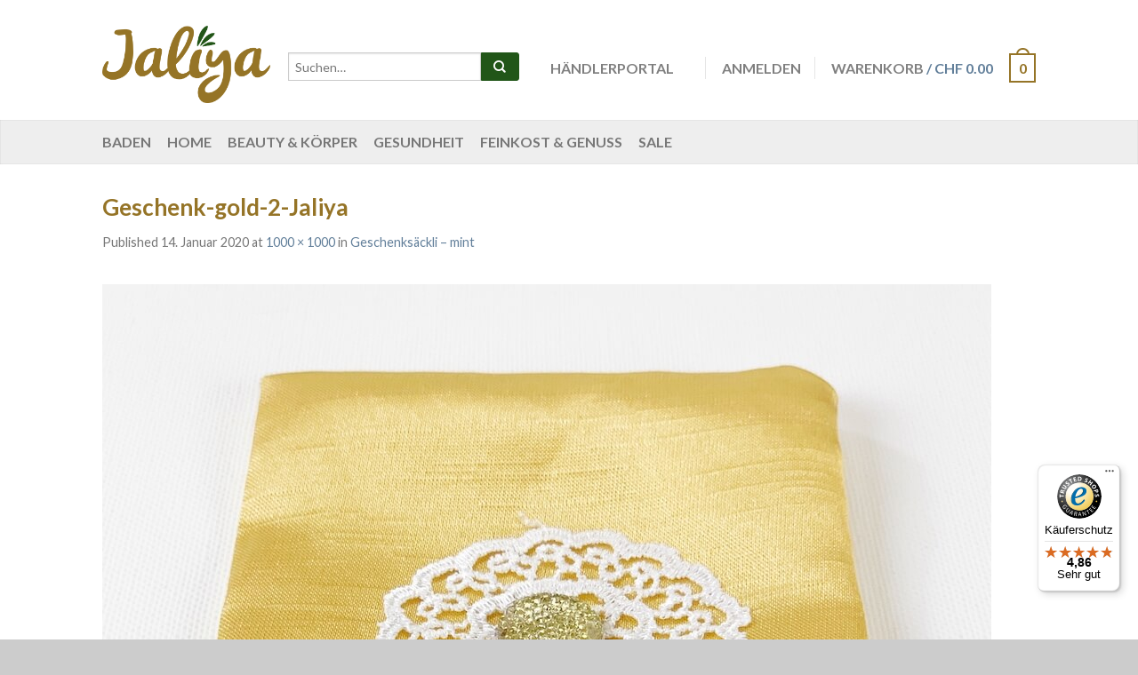

--- FILE ---
content_type: text/html; charset=UTF-8
request_url: https://www.jaliya.ch/?attachment_id=14439
body_size: 18059
content:
		<!--[if lte IE 9 ]><html class="ie lt-ie9" lang="de"> <![endif]-->
<!--[if (gte IE 9)|!(IE)]><!--><html lang="de"> <!--<![endif]-->
<head><meta name="google-site-verification" content="fQ3Bb9SIU8i3TPQp6qInexYVna1I9Qu2JW_rhvpBrrM" />
	<meta charset="UTF-8" />
	<meta name="viewport" content="width=device-width, initial-scale=1.0, maximum-scale=1.0, user-scalable=no" />
	<link rel="profile" href="http://gmpg.org/xfn/11" />
	<link rel="pingback" href="https://www.jaliya.ch/xmlrpc.php" />

	        <script type="text/javascript" src="https://cloudlog.ch/cloudlog/cookie/public/app.js?apiKey=48c9509873489c00e0b3e41d23c8cfb05c65152740dded8d&domain=47f6fbb" referrerpolicy="origin"></script>
        				<script>document.documentElement.className = document.documentElement.className + ' yes-js js_active js'</script>
			<meta name='robots' content='index, follow, max-image-preview:large, max-snippet:-1, max-video-preview:-1' />
	<style>img:is([sizes="auto" i], [sizes^="auto," i]) { contain-intrinsic-size: 3000px 1500px }</style>
	
<!-- Google Tag Manager for WordPress by gtm4wp.com -->
<script data-cfasync="false" data-pagespeed-no-defer>
	var gtm4wp_datalayer_name = "dataLayer";
	var dataLayer = dataLayer || [];
	const gtm4wp_use_sku_instead = false;
	const gtm4wp_currency = 'CHF';
	const gtm4wp_product_per_impression = false;
	const gtm4wp_clear_ecommerce = false;
	const gtm4wp_datalayer_max_timeout = 2000;
</script>
<!-- End Google Tag Manager for WordPress by gtm4wp.com -->
	<!-- This site is optimized with the Yoast SEO plugin v26.0 - https://yoast.com/wordpress/plugins/seo/ -->
	<title>Geschenk-gold-2-Jaliya - Jaliya</title>
	<link rel="canonical" href="https://www.jaliya.ch/" />
	<meta property="og:locale" content="de_DE" />
	<meta property="og:type" content="article" />
	<meta property="og:title" content="Geschenk-gold-2-Jaliya - Jaliya" />
	<meta property="og:url" content="https://www.jaliya.ch/" />
	<meta property="og:site_name" content="Jaliya" />
	<meta property="og:image" content="https://www.jaliya.ch" />
	<meta property="og:image:width" content="1000" />
	<meta property="og:image:height" content="1000" />
	<meta property="og:image:type" content="image/jpeg" />
	<meta name="twitter:card" content="summary_large_image" />
	<script type="application/ld+json" class="yoast-schema-graph">{"@context":"https://schema.org","@graph":[{"@type":"WebPage","@id":"https://www.jaliya.ch/","url":"https://www.jaliya.ch/","name":"Geschenk-gold-2-Jaliya - Jaliya","isPartOf":{"@id":"https://www.jaliya.ch/#website"},"primaryImageOfPage":{"@id":"https://www.jaliya.ch/#primaryimage"},"image":{"@id":"https://www.jaliya.ch/#primaryimage"},"thumbnailUrl":"https://www.jaliya.ch/wp-content/uploads/2019/02/Geschenk-gold-2-Jaliya.jpg","datePublished":"2020-01-14T09:53:49+00:00","breadcrumb":{"@id":"https://www.jaliya.ch/#breadcrumb"},"inLanguage":"de","potentialAction":[{"@type":"ReadAction","target":["https://www.jaliya.ch/"]}]},{"@type":"ImageObject","inLanguage":"de","@id":"https://www.jaliya.ch/#primaryimage","url":"https://www.jaliya.ch/wp-content/uploads/2019/02/Geschenk-gold-2-Jaliya.jpg","contentUrl":"https://www.jaliya.ch/wp-content/uploads/2019/02/Geschenk-gold-2-Jaliya.jpg","width":1000,"height":1000},{"@type":"BreadcrumbList","@id":"https://www.jaliya.ch/#breadcrumb","itemListElement":[{"@type":"ListItem","position":1,"name":"Startseite","item":"https://www.jaliya.ch/"},{"@type":"ListItem","position":2,"name":"Geschenk-gold-2-Jaliya"}]},{"@type":"WebSite","@id":"https://www.jaliya.ch/#website","url":"https://www.jaliya.ch/","name":"Jaliya","description":"Finest Towels &amp; More","publisher":{"@id":"https://www.jaliya.ch/#organization"},"potentialAction":[{"@type":"SearchAction","target":{"@type":"EntryPoint","urlTemplate":"https://www.jaliya.ch/?s={search_term_string}"},"query-input":{"@type":"PropertyValueSpecification","valueRequired":true,"valueName":"search_term_string"}}],"inLanguage":"de"},{"@type":"Organization","@id":"https://www.jaliya.ch/#organization","name":"Jaliya","url":"https://www.jaliya.ch/","logo":{"@type":"ImageObject","inLanguage":"de","@id":"https://www.jaliya.ch/#/schema/logo/image/","url":"https://jaliya.ch/wp-content/uploads/2017/02/Logo_Fahne_klein2.png","contentUrl":"https://jaliya.ch/wp-content/uploads/2017/02/Logo_Fahne_klein2.png","width":2031,"height":750,"caption":"Jaliya"},"image":{"@id":"https://www.jaliya.ch/#/schema/logo/image/"}}]}</script>
	<!-- / Yoast SEO plugin. -->


<link rel='dns-prefetch' href='//widgets.trustedshops.com' />
<link rel='dns-prefetch' href='//use.fontawesome.com' />
<link rel='dns-prefetch' href='//fonts.googleapis.com' />
<link href='https://fonts.gstatic.com' crossorigin rel='preconnect' />
<link rel="alternate" type="application/rss+xml" title="Jaliya &raquo; Feed" href="https://www.jaliya.ch/feed/" />
<link rel="alternate" type="application/rss+xml" title="Jaliya &raquo; Kommentar-Feed" href="https://www.jaliya.ch/comments/feed/" />
<style id='wp-emoji-styles-inline-css' type='text/css'>

	img.wp-smiley, img.emoji {
		display: inline !important;
		border: none !important;
		box-shadow: none !important;
		height: 1em !important;
		width: 1em !important;
		margin: 0 0.07em !important;
		vertical-align: -0.1em !important;
		background: none !important;
		padding: 0 !important;
	}
</style>
<link rel='stylesheet' id='wp-block-library-css' href='https://www.jaliya.ch/wp-includes/css/dist/block-library/style.min.css?ver=6.8.3' type='text/css' media='all' />
<style id='classic-theme-styles-inline-css' type='text/css'>
/*! This file is auto-generated */
.wp-block-button__link{color:#fff;background-color:#32373c;border-radius:9999px;box-shadow:none;text-decoration:none;padding:calc(.667em + 2px) calc(1.333em + 2px);font-size:1.125em}.wp-block-file__button{background:#32373c;color:#fff;text-decoration:none}
</style>
<style id='global-styles-inline-css' type='text/css'>
:root{--wp--preset--aspect-ratio--square: 1;--wp--preset--aspect-ratio--4-3: 4/3;--wp--preset--aspect-ratio--3-4: 3/4;--wp--preset--aspect-ratio--3-2: 3/2;--wp--preset--aspect-ratio--2-3: 2/3;--wp--preset--aspect-ratio--16-9: 16/9;--wp--preset--aspect-ratio--9-16: 9/16;--wp--preset--color--black: #000000;--wp--preset--color--cyan-bluish-gray: #abb8c3;--wp--preset--color--white: #ffffff;--wp--preset--color--pale-pink: #f78da7;--wp--preset--color--vivid-red: #cf2e2e;--wp--preset--color--luminous-vivid-orange: #ff6900;--wp--preset--color--luminous-vivid-amber: #fcb900;--wp--preset--color--light-green-cyan: #7bdcb5;--wp--preset--color--vivid-green-cyan: #00d084;--wp--preset--color--pale-cyan-blue: #8ed1fc;--wp--preset--color--vivid-cyan-blue: #0693e3;--wp--preset--color--vivid-purple: #9b51e0;--wp--preset--gradient--vivid-cyan-blue-to-vivid-purple: linear-gradient(135deg,rgba(6,147,227,1) 0%,rgb(155,81,224) 100%);--wp--preset--gradient--light-green-cyan-to-vivid-green-cyan: linear-gradient(135deg,rgb(122,220,180) 0%,rgb(0,208,130) 100%);--wp--preset--gradient--luminous-vivid-amber-to-luminous-vivid-orange: linear-gradient(135deg,rgba(252,185,0,1) 0%,rgba(255,105,0,1) 100%);--wp--preset--gradient--luminous-vivid-orange-to-vivid-red: linear-gradient(135deg,rgba(255,105,0,1) 0%,rgb(207,46,46) 100%);--wp--preset--gradient--very-light-gray-to-cyan-bluish-gray: linear-gradient(135deg,rgb(238,238,238) 0%,rgb(169,184,195) 100%);--wp--preset--gradient--cool-to-warm-spectrum: linear-gradient(135deg,rgb(74,234,220) 0%,rgb(151,120,209) 20%,rgb(207,42,186) 40%,rgb(238,44,130) 60%,rgb(251,105,98) 80%,rgb(254,248,76) 100%);--wp--preset--gradient--blush-light-purple: linear-gradient(135deg,rgb(255,206,236) 0%,rgb(152,150,240) 100%);--wp--preset--gradient--blush-bordeaux: linear-gradient(135deg,rgb(254,205,165) 0%,rgb(254,45,45) 50%,rgb(107,0,62) 100%);--wp--preset--gradient--luminous-dusk: linear-gradient(135deg,rgb(255,203,112) 0%,rgb(199,81,192) 50%,rgb(65,88,208) 100%);--wp--preset--gradient--pale-ocean: linear-gradient(135deg,rgb(255,245,203) 0%,rgb(182,227,212) 50%,rgb(51,167,181) 100%);--wp--preset--gradient--electric-grass: linear-gradient(135deg,rgb(202,248,128) 0%,rgb(113,206,126) 100%);--wp--preset--gradient--midnight: linear-gradient(135deg,rgb(2,3,129) 0%,rgb(40,116,252) 100%);--wp--preset--font-size--small: 13px;--wp--preset--font-size--medium: 20px;--wp--preset--font-size--large: 36px;--wp--preset--font-size--x-large: 42px;--wp--preset--spacing--20: 0.44rem;--wp--preset--spacing--30: 0.67rem;--wp--preset--spacing--40: 1rem;--wp--preset--spacing--50: 1.5rem;--wp--preset--spacing--60: 2.25rem;--wp--preset--spacing--70: 3.38rem;--wp--preset--spacing--80: 5.06rem;--wp--preset--shadow--natural: 6px 6px 9px rgba(0, 0, 0, 0.2);--wp--preset--shadow--deep: 12px 12px 50px rgba(0, 0, 0, 0.4);--wp--preset--shadow--sharp: 6px 6px 0px rgba(0, 0, 0, 0.2);--wp--preset--shadow--outlined: 6px 6px 0px -3px rgba(255, 255, 255, 1), 6px 6px rgba(0, 0, 0, 1);--wp--preset--shadow--crisp: 6px 6px 0px rgba(0, 0, 0, 1);}:where(.is-layout-flex){gap: 0.5em;}:where(.is-layout-grid){gap: 0.5em;}body .is-layout-flex{display: flex;}.is-layout-flex{flex-wrap: wrap;align-items: center;}.is-layout-flex > :is(*, div){margin: 0;}body .is-layout-grid{display: grid;}.is-layout-grid > :is(*, div){margin: 0;}:where(.wp-block-columns.is-layout-flex){gap: 2em;}:where(.wp-block-columns.is-layout-grid){gap: 2em;}:where(.wp-block-post-template.is-layout-flex){gap: 1.25em;}:where(.wp-block-post-template.is-layout-grid){gap: 1.25em;}.has-black-color{color: var(--wp--preset--color--black) !important;}.has-cyan-bluish-gray-color{color: var(--wp--preset--color--cyan-bluish-gray) !important;}.has-white-color{color: var(--wp--preset--color--white) !important;}.has-pale-pink-color{color: var(--wp--preset--color--pale-pink) !important;}.has-vivid-red-color{color: var(--wp--preset--color--vivid-red) !important;}.has-luminous-vivid-orange-color{color: var(--wp--preset--color--luminous-vivid-orange) !important;}.has-luminous-vivid-amber-color{color: var(--wp--preset--color--luminous-vivid-amber) !important;}.has-light-green-cyan-color{color: var(--wp--preset--color--light-green-cyan) !important;}.has-vivid-green-cyan-color{color: var(--wp--preset--color--vivid-green-cyan) !important;}.has-pale-cyan-blue-color{color: var(--wp--preset--color--pale-cyan-blue) !important;}.has-vivid-cyan-blue-color{color: var(--wp--preset--color--vivid-cyan-blue) !important;}.has-vivid-purple-color{color: var(--wp--preset--color--vivid-purple) !important;}.has-black-background-color{background-color: var(--wp--preset--color--black) !important;}.has-cyan-bluish-gray-background-color{background-color: var(--wp--preset--color--cyan-bluish-gray) !important;}.has-white-background-color{background-color: var(--wp--preset--color--white) !important;}.has-pale-pink-background-color{background-color: var(--wp--preset--color--pale-pink) !important;}.has-vivid-red-background-color{background-color: var(--wp--preset--color--vivid-red) !important;}.has-luminous-vivid-orange-background-color{background-color: var(--wp--preset--color--luminous-vivid-orange) !important;}.has-luminous-vivid-amber-background-color{background-color: var(--wp--preset--color--luminous-vivid-amber) !important;}.has-light-green-cyan-background-color{background-color: var(--wp--preset--color--light-green-cyan) !important;}.has-vivid-green-cyan-background-color{background-color: var(--wp--preset--color--vivid-green-cyan) !important;}.has-pale-cyan-blue-background-color{background-color: var(--wp--preset--color--pale-cyan-blue) !important;}.has-vivid-cyan-blue-background-color{background-color: var(--wp--preset--color--vivid-cyan-blue) !important;}.has-vivid-purple-background-color{background-color: var(--wp--preset--color--vivid-purple) !important;}.has-black-border-color{border-color: var(--wp--preset--color--black) !important;}.has-cyan-bluish-gray-border-color{border-color: var(--wp--preset--color--cyan-bluish-gray) !important;}.has-white-border-color{border-color: var(--wp--preset--color--white) !important;}.has-pale-pink-border-color{border-color: var(--wp--preset--color--pale-pink) !important;}.has-vivid-red-border-color{border-color: var(--wp--preset--color--vivid-red) !important;}.has-luminous-vivid-orange-border-color{border-color: var(--wp--preset--color--luminous-vivid-orange) !important;}.has-luminous-vivid-amber-border-color{border-color: var(--wp--preset--color--luminous-vivid-amber) !important;}.has-light-green-cyan-border-color{border-color: var(--wp--preset--color--light-green-cyan) !important;}.has-vivid-green-cyan-border-color{border-color: var(--wp--preset--color--vivid-green-cyan) !important;}.has-pale-cyan-blue-border-color{border-color: var(--wp--preset--color--pale-cyan-blue) !important;}.has-vivid-cyan-blue-border-color{border-color: var(--wp--preset--color--vivid-cyan-blue) !important;}.has-vivid-purple-border-color{border-color: var(--wp--preset--color--vivid-purple) !important;}.has-vivid-cyan-blue-to-vivid-purple-gradient-background{background: var(--wp--preset--gradient--vivid-cyan-blue-to-vivid-purple) !important;}.has-light-green-cyan-to-vivid-green-cyan-gradient-background{background: var(--wp--preset--gradient--light-green-cyan-to-vivid-green-cyan) !important;}.has-luminous-vivid-amber-to-luminous-vivid-orange-gradient-background{background: var(--wp--preset--gradient--luminous-vivid-amber-to-luminous-vivid-orange) !important;}.has-luminous-vivid-orange-to-vivid-red-gradient-background{background: var(--wp--preset--gradient--luminous-vivid-orange-to-vivid-red) !important;}.has-very-light-gray-to-cyan-bluish-gray-gradient-background{background: var(--wp--preset--gradient--very-light-gray-to-cyan-bluish-gray) !important;}.has-cool-to-warm-spectrum-gradient-background{background: var(--wp--preset--gradient--cool-to-warm-spectrum) !important;}.has-blush-light-purple-gradient-background{background: var(--wp--preset--gradient--blush-light-purple) !important;}.has-blush-bordeaux-gradient-background{background: var(--wp--preset--gradient--blush-bordeaux) !important;}.has-luminous-dusk-gradient-background{background: var(--wp--preset--gradient--luminous-dusk) !important;}.has-pale-ocean-gradient-background{background: var(--wp--preset--gradient--pale-ocean) !important;}.has-electric-grass-gradient-background{background: var(--wp--preset--gradient--electric-grass) !important;}.has-midnight-gradient-background{background: var(--wp--preset--gradient--midnight) !important;}.has-small-font-size{font-size: var(--wp--preset--font-size--small) !important;}.has-medium-font-size{font-size: var(--wp--preset--font-size--medium) !important;}.has-large-font-size{font-size: var(--wp--preset--font-size--large) !important;}.has-x-large-font-size{font-size: var(--wp--preset--font-size--x-large) !important;}
:where(.wp-block-post-template.is-layout-flex){gap: 1.25em;}:where(.wp-block-post-template.is-layout-grid){gap: 1.25em;}
:where(.wp-block-columns.is-layout-flex){gap: 2em;}:where(.wp-block-columns.is-layout-grid){gap: 2em;}
:root :where(.wp-block-pullquote){font-size: 1.5em;line-height: 1.6;}
</style>
<style id='woocommerce-inline-inline-css' type='text/css'>
.woocommerce form .form-row .required { visibility: visible; }
</style>
<link rel='stylesheet' id='brands-styles-css' href='https://www.jaliya.ch/wp-content/plugins/woocommerce/assets/css/brands.css?ver=10.2.2' type='text/css' media='all' />
<link rel='stylesheet' id='flatsome-icons-css' href='https://www.jaliya.ch/wp-content/themes/flatsome/css/fonts.css?ver=2.9.9' type='text/css' media='all' />
<link rel='stylesheet' id='flatsome-animations-css' href='https://www.jaliya.ch/wp-content/themes/flatsome/css/animations.css?ver=2.9.9' type='text/css' media='all' />
<link rel='stylesheet' id='flatsome-main-css-css' href='https://www.jaliya.ch/wp-content/themes/flatsome/css/foundation.css?ver=2.9.9' type='text/css' media='all' />
<link rel='stylesheet' id='flatsome-style-css' href='https://www.jaliya.ch/wp-content/themes/flatsome-child/style.css?ver=2.9.9' type='text/css' media='all' />
<link rel='stylesheet' id='flatsome-googlefonts-css' href='//fonts.googleapis.com/css?family=Dancing+Script%3A300%2C400%2C700%2C900%7CLato%3A300%2C400%2C700%2C900%7CLato%3A300%2C400%2C700%2C900%7CLato%3A300%2C400%2C700%2C900&#038;subset=latin&#038;ver=6.8.3' type='text/css' media='all' />
<link rel='stylesheet' id='flatsome-woocommerce-wishlist-css' href='https://www.jaliya.ch/wp-content/themes/flatsome/inc/woocommerce/integrations/wishlist.css?ver=6.8.3' type='text/css' media='all' />
<link rel='stylesheet' id='flatsome-child-theme-css-css' href='https://www.jaliya.ch/wp-content/themes/flatsome-child/frontend/assets/css/frontend.css?ver=6.8.3' type='text/css' media='all' />
<link rel='stylesheet' id='intrum-main-css-css' href='https://www.jaliya.ch/wp-content/plugins/woocommerce-intrum/assets/css/main.css?ver=6.8.3' type='text/css' media='all' />
<script type="text/javascript" src="https://www.jaliya.ch/wp-includes/js/jquery/jquery.min.js?ver=3.7.1" id="jquery-core-js"></script>
<script type="text/javascript" src="https://www.jaliya.ch/wp-includes/js/jquery/jquery-migrate.min.js?ver=3.4.1" id="jquery-migrate-js"></script>
<script type="text/javascript" src="https://www.jaliya.ch/wp-content/plugins/woocommerce/assets/js/jquery-blockui/jquery.blockUI.min.js?ver=2.7.0-wc.10.2.2" id="jquery-blockui-js" defer="defer" data-wp-strategy="defer"></script>
<script type="text/javascript" id="wc-add-to-cart-js-extra">
/* <![CDATA[ */
var wc_add_to_cart_params = {"ajax_url":"\/wp-admin\/admin-ajax.php","wc_ajax_url":"\/?wc-ajax=%%endpoint%%","i18n_view_cart":"Warenkorb anzeigen","cart_url":"https:\/\/www.jaliya.ch\/cart\/","is_cart":"","cart_redirect_after_add":"no"};
/* ]]> */
</script>
<script type="text/javascript" src="https://www.jaliya.ch/wp-content/plugins/woocommerce/assets/js/frontend/add-to-cart.min.js?ver=10.2.2" id="wc-add-to-cart-js" defer="defer" data-wp-strategy="defer"></script>
<script type="text/javascript" src="https://www.jaliya.ch/wp-content/plugins/woocommerce/assets/js/js-cookie/js.cookie.min.js?ver=2.1.4-wc.10.2.2" id="js-cookie-js" defer="defer" data-wp-strategy="defer"></script>
<script type="text/javascript" id="woocommerce-js-extra">
/* <![CDATA[ */
var woocommerce_params = {"ajax_url":"\/wp-admin\/admin-ajax.php","wc_ajax_url":"\/?wc-ajax=%%endpoint%%","i18n_password_show":"Passwort anzeigen","i18n_password_hide":"Passwort ausblenden"};
/* ]]> */
</script>
<script type="text/javascript" src="https://www.jaliya.ch/wp-content/plugins/woocommerce/assets/js/frontend/woocommerce.min.js?ver=10.2.2" id="woocommerce-js" defer="defer" data-wp-strategy="defer"></script>
<link rel="https://api.w.org/" href="https://www.jaliya.ch/wp-json/" /><link rel="alternate" title="JSON" type="application/json" href="https://www.jaliya.ch/wp-json/wp/v2/media/14439" /><link rel="EditURI" type="application/rsd+xml" title="RSD" href="https://www.jaliya.ch/xmlrpc.php?rsd" />
<meta name="generator" content="WordPress 6.8.3" />
<meta name="generator" content="WooCommerce 10.2.2" />
<link rel='shortlink' href='https://www.jaliya.ch/?p=14439' />
<link rel="alternate" title="oEmbed (JSON)" type="application/json+oembed" href="https://www.jaliya.ch/wp-json/oembed/1.0/embed?url=https%3A%2F%2Fwww.jaliya.ch%2F%3Fattachment_id%3D14439%23main" />
<link rel="alternate" title="oEmbed (XML)" type="text/xml+oembed" href="https://www.jaliya.ch/wp-json/oembed/1.0/embed?url=https%3A%2F%2Fwww.jaliya.ch%2F%3Fattachment_id%3D14439%23main&#038;format=xml" />
<script src="https://www.google.com/recaptcha/api.js" async defer></script>

<!-- Google Tag Manager for WordPress by gtm4wp.com -->
<!-- GTM Container placement set to manual -->
<script data-cfasync="false" data-pagespeed-no-defer>
	var dataLayer_content = {"pagePostType":"attachment","pagePostType2":"single-attachment","pagePostAuthor":"jaliya admin"};
	dataLayer.push( dataLayer_content );
</script>
<script data-cfasync="false" data-pagespeed-no-defer>
(function(w,d,s,l,i){w[l]=w[l]||[];w[l].push({'gtm.start':
new Date().getTime(),event:'gtm.js'});var f=d.getElementsByTagName(s)[0],
j=d.createElement(s),dl=l!='dataLayer'?'&l='+l:'';j.async=true;j.src=
'//www.googletagmanager.com/gtm.js?id='+i+dl;f.parentNode.insertBefore(j,f);
})(window,document,'script','dataLayer','GTM-PNNTM9');
</script>
<!-- End Google Tag Manager for WordPress by gtm4wp.com --><!-- Begin eTrusted bootstrap tag -->
<script src="https://integrations.etrusted.com/applications/widget.js/v2" async defer></script>
<!-- End eTrusted bootstrap tag --><!--[if lt IE 9]><link rel="stylesheet" type="text/css" href="https://www.jaliya.ch/wp-content/themes/flatsome/css/ie8.css"><script src="//cdn.jsdelivr.net/g/mutationobserver/"></script><script src="//html5shim.googlecode.com/svn/trunk/html5.js"></script><script>var head = document.getElementsByTagName('head')[0],style = document.createElement('style');style.type = 'text/css';style.styleSheet.cssText = ':before,:after{content:none !important';head.appendChild(style);setTimeout(function(){head.removeChild(style);}, 0);</script><![endif]-->	<noscript><style>.woocommerce-product-gallery{ opacity: 1 !important; }</style></noscript>
	<link rel="icon" href="https://www.jaliya.ch/wp-content/uploads/2024/10/cropped-Logo_Jaliya_Schrift.NEU_-32x32.jpg" sizes="32x32" />
<link rel="icon" href="https://www.jaliya.ch/wp-content/uploads/2024/10/cropped-Logo_Jaliya_Schrift.NEU_-192x192.jpg" sizes="192x192" />
<link rel="apple-touch-icon" href="https://www.jaliya.ch/wp-content/uploads/2024/10/cropped-Logo_Jaliya_Schrift.NEU_-180x180.jpg" />
<meta name="msapplication-TileImage" content="https://www.jaliya.ch/wp-content/uploads/2024/10/cropped-Logo_Jaliya_Schrift.NEU_-270x270.jpg" />
<!-- Custom CSS Codes --><style type="text/css"> .top-bar-nav a.nav-top-link,body,p,#top-bar,.cart-inner .nav-dropdown,.nav-dropdown{font-family:Lato,helvetica,arial,sans-serif}.header-nav a.nav-top-link, a.cart-link, .mobile-sidebar a{font-family:Lato,helvetica,arial,sans-serif}h1,h2,h3,h4,h5,h6{font-family:Lato,helvetica,arial,sans-serif}.alt-font{font-family:Dancing Script,Georgia,serif!important;} #masthead{ height:135px;}#logo a img{ max-height:105px} #masthead #logo{width:254px;}#masthead #logo a{max-width:254px} #masthead.stuck.move_down{height:70px;}.wide-nav.move_down{top:70px;}#masthead.stuck.move_down #logo a img{ max-height:60px } ul.header-nav li a {font-size:100%} #masthead{background-color:#fff; ;} .slider-nav-reveal .flickity-prev-next-button, #main-content{background-color:#FFF!important} .wide-nav {background-color:#eee} #top-bar{background-color:#c4d600 } .ux-timer-text.primary span .alt-button.primary,.callout.style3 .inner .inner-text,.add-to-cart-grid .cart-icon strong,.tagcloud a,.navigation-paging a, .navigation-image a ,ul.page-numbers a, ul.page-numbers li > span,#masthead .mobile-menu a,.alt-button, #logo a, li.mini-cart .cart-icon strong,.widget_product_tag_cloud a, .widget_tag_cloud a,.post-date,#masthead .mobile-menu a.mobile-menu a,.checkout-group h3,.order-review h3 {color:#c4d600;}#submit.disabled:hover, #submit.disabled:focus, #submit[disabled]:hover, #submit[disabled]:focus, button.disabled:hover, button.disabled:focus, button[disabled]:hover, button[disabled]:focus, .button.disabled:hover, .button.disabled:focus, .button[disabled]:hover, .button[disabled]:focus, input[type="submit"].disabled:hover, input[type="submit"].disabled:focus, input[type="submit"][disabled]:hover, input[type="submit"][disabled]:focus,#submit.disabled, #submit[disabled], button.disabled, button[disabled], .button.disabled, .button[disabled], input[type="submit"].disabled, input[type="submit"][disabled],button[disabled], .button[disabled],button[disabled]:hover, .button[disabled]:hover, .ux-timer.primary span, .slider-nav-circle .flickity-prev-next-button:hover svg, .slider-nav-circle .flickity-prev-next-button:hover .arrow, .ux-box.ux-text-badge:hover .ux-box-text, .ux-box.ux-text-overlay .ux-box-image,.ux-header-element a:hover,.featured-table.ux_price_table .title,.scroll-to-bullets a strong,.scroll-to-bullets a.active,.scroll-to-bullets a:hover,.tabbed-content.pos_pills ul.tabs li.active a,.ux_hotspot,ul.page-numbers li > span,.label-new.menu-item a:after,.add-to-cart-grid .cart-icon strong:hover,.text-box-primary, .navigation-paging a:hover, .navigation-image a:hover ,.next-prev-nav .prod-dropdown > a:hover,ul.page-numbers a:hover,.widget_product_tag_cloud a:hover,.widget_tag_cloud a:hover,.custom-cart-count,.iosSlider .sliderNav a:hover span, li.mini-cart.active .cart-icon strong,.product-image .quick-view, .product-image .product-bg, #submit, button, #submit, button, .button, input[type="submit"],li.mini-cart.active .cart-icon strong,.post-item:hover .post-date,.blog_shortcode_item:hover .post-date,.column-slider .sliderNav a:hover,.ux_banner {background-color:#c4d600}button[disabled], .button[disabled],.slider-nav-circle .flickity-prev-next-button:hover svg, .slider-nav-circle .flickity-prev-next-button:hover .arrow, .ux-header-element a:hover,.featured-table.ux_price_table,.text-bordered-primary,.callout.style3 .inner,ul.page-numbers li > span,.add-to-cart-grid .cart-icon strong, .add-to-cart-grid .cart-icon-handle,.add-to-cart-grid.loading .cart-icon strong,.navigation-paging a, .navigation-image a ,ul.page-numbers a ,ul.page-numbers a:hover,.post.sticky,.widget_product_tag_cloud a, .widget_tag_cloud a,.next-prev-nav .prod-dropdown > a:hover,.iosSlider .sliderNav a:hover span,.column-slider .sliderNav a:hover,.woocommerce .order-review, .woocommerce-checkout form.login,.button, button, li.mini-cart .cart-icon strong,li.mini-cart .cart-icon .cart-icon-handle,.post-date{border-color:#c4d600;}.blockUI:before,.processing:before,.ux-loading{border-left-color:#c4d600;}.primary.alt-button:hover,.button.alt-button:hover{background-color:#c4d600!important}.flickity-prev-next-button:hover svg, .flickity-prev-next-button:hover .arrow, .featured-box:hover svg, .featured-img svg:hover{fill:#c4d600!important;}.slider-nav-circle .flickity-prev-next-button:hover svg, .slider-nav-circle .flickity-prev-next-button:hover .arrow, .featured-box:hover .featured-img-circle svg{fill:#FFF!important;}.featured-box:hover .featured-img-circle{background-color:#c4d600!important; border-color:#c4d600!important;} .star-rating:before, .woocommerce-page .star-rating:before, .star-rating span:before{color:#996699}.secondary.alt-button,li.menu-sale a{color:#996699!important}.secondary-bg.button.alt-button.success:hover,.label-sale.menu-item a:after,.mini-cart:hover .custom-cart-count,.callout .inner,.button.secondary,.button.checkout,#submit.secondary, button.secondary, .button.secondary, input[type="submit"].secondary{background-color:#996699}.button.secondary,.button.secondary{border-color:#996699;}.secondary.alt-button:hover{color:#FFF!important;background-color:#996699!important}ul.page-numbers li > span{color:#FFF;} .callout.style3 .inner.success-bg .inner-text,.woocommerce-message{color:#c4d600!important}.success-bg,.woocommerce-message:before,.woocommerce-message:after{color:#FFF!important; background-color:#c4d600}.label-popular.menu-item a:after,.add-to-cart-grid.loading .cart-icon strong,.add-to-cart-grid.added .cart-icon strong{background-color:#c4d600;border-color:#c4d600;}.add-to-cart-grid.loading .cart-icon .cart-icon-handle,.add-to-cart-grid.added .cart-icon .cart-icon-handle{border-color:#c4d600} .callout .inner{background-color:#996699!important}.callout.style3 .inner{background:transparent!important;border-color:#996699!important }.callout.style3 .inner .inner-text{color:#996699!important;}input[type="submit"], .button{-webkit-border-radius:3px!important; -moz-border-radius:3px!important; border-radius:3px!important;}.search-wrapper .button {border-top-left-radius:0!important; -moz-border-radius-topleft:0!important;; -webkit-border-top-left-radius:0!important; -webkit-border-bottom-left-radius:0!important; -moz-border-radius-bottomleft:0!important; border-bottom-left-radius:0!important;}.label-new.menu-item > a:after{content:"Neu";}.label-hot.menu-item > a:after{content:"Hot";}.label-sale.menu-item > a:after{content:"Ausverkauf";}.label-popular.menu-item > a:after{content:"Beliebt";}.featured_item_image{max-height:250px}.callout .inner.callout-new-bg{background-color:#c4d600!important;}.callout.style3 .inner.callout-new-bg{background-color:none!important;border-color:#c4d600!important} div {}</style>		<style type="text/css" id="wp-custom-css">
			.wc-tab p span a,
.wc-tab p strong a{
	color: #333333;
}

#comments.comments-area, .author-box {
	display:none;
}
ul.header-nav li.black-friday a {
	font-weight: 900;
	opacity: 0.7;
}

#top-bar {
    background-color: #957427;
}

.dark p {
	color: #000000;
    
}

.dark h1, .dark h2, .dark h3, .dark h4, .dark h5 {
	color: #957427;
}

.ux-timer-text.primary span .alt-button.primary,
.callout.style3 .inner .inner-text,
.add-to-cart-grid .cart-icon strong,
.tagcloud a,.navigation-paging a, .navigation-image a ,
ul.page-numbers a,
ul.page-numbers li > span,
#masthead .mobile-menu a,
.alt-button,
#logo a,
li.mini-cart .cart-icon strong,
.widget_product_tag_cloud a,
.widget_tag_cloud a,
.post-date,
#masthead .mobile-menu a.mobile-menu a,
.checkout-group h3,
.order-review h3 {
	color:#957427;
}

#submit.disabled:hover, #submit.disabled:focus, #submit[disabled]:hover, #submit[disabled]:focus, button.disabled:hover, button.disabled:focus, button[disabled]:hover, button[disabled]:focus, .button.disabled:hover, .button.disabled:focus, .button[disabled]:hover, .button[disabled]:focus, input[type="submit"].disabled:hover, input[type="submit"].disabled:focus, input[type="submit"][disabled]:hover, input[type="submit"][disabled]:focus,#submit.disabled, #submit[disabled], button.disabled, button[disabled], .button.disabled, .button[disabled], input[type="submit"].disabled, input[type="submit"][disabled],button[disabled], .button[disabled],button[disabled]:hover, .button[disabled]:hover, .ux-timer.primary span, .slider-nav-circle .flickity-prev-next-button:hover svg, .slider-nav-circle .flickity-prev-next-button:hover .arrow, .ux-box.ux-text-badge:hover .ux-box-text, .ux-box.ux-text-overlay .ux-box-image,.ux-header-element a:hover,.featured-table.ux_price_table .title,.scroll-to-bullets a strong,.scroll-to-bullets a.active,.scroll-to-bullets a:hover,.tabbed-content.pos_pills ul.tabs li.active a,.ux_hotspot,ul.page-numbers li > span,.label-new.menu-item a:after,.add-to-cart-grid .cart-icon strong:hover,.text-box-primary, .navigation-paging a:hover, .navigation-image a:hover ,.next-prev-nav .prod-dropdown > a:hover,ul.page-numbers a:hover,.widget_product_tag_cloud a:hover,.widget_tag_cloud a:hover,.custom-cart-count,.iosSlider .sliderNav a:hover span, li.mini-cart.active .cart-icon strong,.product-image .quick-view, .product-image .product-bg, #submit, button, #submit, button, .button, input[type="submit"],li.mini-cart.active .cart-icon strong,.post-item:hover .post-date,.blog_shortcode_item:hover .post-date,.column-slider .sliderNav a:hover,.ux_banner {background-color:#957427}
button[disabled], .button[disabled],.slider-nav-circle .flickity-prev-next-button:hover svg, .slider-nav-circle .flickity-prev-next-button:hover .arrow, .ux-header-element a:hover,.featured-table.ux_price_table,.text-bordered-primary,.callout.style3 .inner,ul.page-numbers li > span,.add-to-cart-grid .cart-icon strong, .add-to-cart-grid .cart-icon-handle,.add-to-cart-grid.loading .cart-icon strong,.navigation-paging a, .navigation-image a ,ul.page-numbers a ,ul.page-numbers a:hover,.post.sticky,.widget_product_tag_cloud a, .widget_tag_cloud a,.next-prev-nav .prod-dropdown > a:hover,.iosSlider .sliderNav a:hover span,.column-slider .sliderNav a:hover,.woocommerce .order-review, .woocommerce-checkout form.login,.button, button, li.mini-cart .cart-icon strong,li.mini-cart .cart-icon .cart-icon-handle,.post-date{border-color:#957427;}
.blockUI:before,.processing:before,.ux-loading{border-left-color:#957427;}
.primary.alt-button:hover,.button.alt-button:hover{background-color:#957427!important}
.flickity-prev-next-button:hover svg, .flickity-prev-next-button:hover .arrow, .featured-box:hover svg, .featured-img svg:hover{fill:#957427!important;}
.featured-box:hover .featured-img-circle{background-color:#957427!important; border-color:#957427!important;}
.callout.style3 .inner.success-bg .inner-text,.woocommerce-message{color:#957427!important}
.success-bg,.woocommerce-message:before,.woocommerce-message:after{color:#FFF!important; background-color:#957427}
.label-popular.menu-item a:after,.add-to-cart-grid.loading .cart-icon strong,.add-to-cart-grid.added .cart-icon strong{background-color:#957427;border-color:#957427;}
.add-to-cart-grid.loading .cart-icon .cart-icon-handle,.add-to-cart-grid.added .cart-icon .cart-icon-handle{border-color:#957427}
.callout .inner.callout-new-bg{background-color:#957427!important;}
.callout.style3 .inner.callout-new-bg{background-color:none!important;border-color:#957427!important}
   .star-rating:before, .woocommerce-page .star-rating:before, .star-rating span:before{color:#215618}.secondary.alt-button,li.menu-sale a{color:#215618!important}.secondary-bg.button.alt-button.success:hover,.label-sale.menu-item a:after,.mini-cart:hover .custom-cart-count,.callout .inner,.button.secondary,.button.checkout,#submit.secondary, button.secondary, .button.secondary, input[type="submit"].secondary{background-color:#215618}.button.secondary,.button.secondary{border-color:#215618;}.secondary.alt-button:hover{color:#FFF!important;background-color:#215618!important}ul.page-numbers li > span{color:#FFF;}  .callout .inner{background-color:#957427!important}.callout.style3 .inner{background:transparent!important;border-color:#215618!important }.callout.style3 .inner .inner-text{color:#215618!important;}
h3 {
    color: #957427;
}
.short-description h3 span,
.short-description p span,
.single-post h2 span,
.woocommerce-tabs h3 span,
.woocommerce-tabs p span,
h1 span{
    color: #957427!important;
}

.checkout_form_coupon {
	border: 3px solid #957427;}

h1, h2, h3, h4 {
	color: #957427;
}
.ux_banner:nth-of-type(3) .inner-wrap {
	background-color: rgba(149,116,39,0.5)!important;
}

.ux_banner:nth-of-type(1) .inner-wrap {
	background-color: rgba(255,255,255,0.5)!important;
}

.ux_banner:nth-of-type(1) .inner-wrap .text-boarder-top-bottom-white {
	border-top: 3px solid #957427;
    border-bottom: 3px solid #957427;
}


.ux_banner:nth-of-type(1) .inner-wrap .button.white.alt-button {
	color: #957427;
	font-weight:600;
	border-color: #957427;
}

.ux_banner h2 span,
.ux_banner h4 {
	color: #957427!important;
}



.footer.footer-2.dark {
	background-color: #eee!important;
}

.wc-block-grid__product-rating .star-rating span:before {
	    content: '\e005 \e005 \e005 \e005 \e005';
}

.home .short-description p {
	color: #fff;
}
.home .short-description p span {
	display: block;
}

.home h1 {
	text-align: center;
}

.flickity-prev-next-button {
	display:none!important;
}

#post-46 > div > div:nth-child(8) > div > ul > div > div > li.product-small.grid1.grid-normal {
	max-height: 380px;
}
		</style>
		<meta name="p:domain_verify" content="9c936c06241d46e59cfccafe44297fbd"/></head>

<body class="attachment wp-singular attachment-template-default single single-attachment postid-14439 attachmentid-14439 attachment-jpeg wp-theme-flatsome wp-child-theme-flatsome-child theme-flatsome woocommerce-no-js antialiased sticky_header breadcrumb-normal full-width">

<!-- GTM Container placement set to manual -->
<!-- Google Tag Manager (noscript) -->
				<noscript><iframe src="https://www.googletagmanager.com/ns.html?id=GTM-PNNTM9" height="0" width="0" style="display:none;visibility:hidden" aria-hidden="true"></iframe></noscript>
<!-- End Google Tag Manager (noscript) -->
	<div id="wrapper">
		<div class="header-wrapper before-sticky">
				<!-- <div id="top-bar">
			<div class="row">
				<div class="large-12 columns">
					<div class="left-text">
						<div class="html"></div>
					</div>
				</div>
			</div>
		</div> -->
				<header id="masthead" class="site-header" role="banner">
			<div class="row">
				<div class="large-12 columns header-container">
					<div class="mobile-menu show-for-small">
						<a href="#jPanelMenu" class="off-canvas-overlay" data-pos="left" data-color="light"><span class="icon-menu"></span></a>
					</div><!-- end mobile menu -->

										<div id="logo" class="logo-left">
						<a href="https://www.jaliya.ch/" title="Jaliya - Finest Towels &amp; More" rel="home">
							<img src="https://www.jaliya.ch/wp-content/uploads/2025/09/Jaliya.-2025.png" class="header_logo " alt="Jaliya"/>						</a>
					</div><!-- .logo -->
					
					<div class="left-links">
						
						<div class="wide-nav-search hide-for-small">
														<div>
									

 <div class="row collapse search-wrapper">
	<form method="get" id="searchform" class="searchform" action="https://www.jaliya.ch/" role="search">

  		<div class="large-10 small-10 columns">
	   		<input type="search" class="field" name="s" value="" id="s" placeholder="Suchen&hellip;" />
	   		                <input type="hidden" name="post_type" value="product">
          	  	  </div><!-- input -->
	  <div class="large-2 small-2 columns">
	    <button class="button secondary postfix"><i class="icon-search"></i></button>
	  </div><!-- button -->
	  </form>
</div><!-- row -->
							</div>
							
							<div>
															</div>
						</div>


											</div><!-- .left-links -->

					
					<div class="right-links">
						<ul  class="header-nav">
						
							
						
												                                    <li class="account-dropdown hide-for-small">
                                    <a href="https://www.jaliya.ch/handlerportal/"
                                    class="nav-top-link nav-top-not-logged-in handler"
                                                                        >
                                    Händlerportal</a>
                               </li>
                            							<li class="account-dropdown hide-for-small">
															<a href="https://www.jaliya.ch/my-account/"
								class="nav-top-link nav-top-not-logged-in"
								data-lightbox="#login-lightbox">
								Anmelden</a>
													</li>
						
					<!-- Show mini cart if Woocommerce is activated -->

															<li class="mini-cart ">
						<!-- To enable refreshed fragments, change the below div's class to cart-inner -->
						<div class="cart-inner">
														<a href="https://www.jaliya.ch/cart/" class="cart-link">
								<strong class="cart-name hide-for-small">Warenkorb</strong>
																<span class="cart-price-inner hide-for-small">/ CHF 0.00</span>
								<!-- cart icon -->
								<div class="cart-icon">
				                					                    <strong>0</strong>
				                    <span class="cart-icon-handle"></span>
				                    								</div><!-- end cart icon -->
							</a>
							<div id="mini-cart-content" class="nav-dropdown">
							  	<div class="nav-dropdown-inner">
								<!-- Add a spinner before cart ajax content is loaded -->
									<p class="empty">Es befinden sich keine Produkte im Warenkorb.</p>								</div><!-- nav-dropdown-innner -->
							</div><!-- .nav-dropdown -->
						</div><!-- .cart-inner -->
					</li><!-- .mini-cart -->
										
									</ul><!-- .header-nav -->
			</div><!-- .right-links -->
		</div><!-- .large-12 -->
	</div><!-- .row -->


</header><!-- .header -->

<!-- Main navigation - Full width style -->
<div style="display:none;" class="wide-nav light nav-left">
	<div class="row">
		<div class="large-12 columns">
		<div class="nav-wrapper">
		<ul id="site-navigation" class="header-nav">
									<li id="menu-item-3005" class="menu-item menu-item-type-taxonomy menu-item-object-product_cat menu-item-has-children menu-parent-item menu-item-3005"><a href="https://www.jaliya.ch/produkt-kategorie/baden/" class="nav-top-link">Baden</a>
<div class=nav-dropdown><ul>
	<li id="menu-item-2796" class="menu-item menu-item-type-taxonomy menu-item-object-product_cat menu-item-2796"><a href="https://www.jaliya.ch/produkt-kategorie/baden/pestemal/">Pestemal</a></li>
	<li id="menu-item-2825" class="menu-item menu-item-type-taxonomy menu-item-object-product_cat menu-item-2825"><a href="https://www.jaliya.ch/produkt-kategorie/baden/hamamtuch/">Hamamtuch klassisch</a></li>
	<li id="menu-item-28118" class="menu-item menu-item-type-taxonomy menu-item-object-product_cat menu-item-28118"><a href="https://www.jaliya.ch/produkt-kategorie/hamamtuch-exklusiv/">Hamamtuch Exklusiv</a></li>
	<li id="menu-item-28119" class="menu-item menu-item-type-taxonomy menu-item-object-product_cat menu-item-28119"><a href="https://www.jaliya.ch/produkt-kategorie/hamamtuch-ohne-fransen/">Hamamtuch ohne Fransen</a></li>
	<li id="menu-item-28120" class="menu-item menu-item-type-taxonomy menu-item-object-product_cat menu-item-28120"><a href="https://www.jaliya.ch/produkt-kategorie/hamamtuch-xs/">Hamamtuch XS</a></li>
	<li id="menu-item-28121" class="menu-item menu-item-type-taxonomy menu-item-object-product_cat menu-item-28121"><a href="https://www.jaliya.ch/produkt-kategorie/hamamtuch-xxl/">Hamamtuch XXL</a></li>
	<li id="menu-item-2831" class="menu-item menu-item-type-taxonomy menu-item-object-product_cat menu-item-2831"><a href="https://www.jaliya.ch/produkt-kategorie/baden/saunatuch/">Saunatuch mit Frottee</a></li>
	<li id="menu-item-2794" class="menu-item menu-item-type-taxonomy menu-item-object-product_cat menu-item-2794"><a href="https://www.jaliya.ch/produkt-kategorie/baden/badetuch/">Badetuch</a></li>
	<li id="menu-item-2793" class="menu-item menu-item-type-taxonomy menu-item-object-product_cat menu-item-2793"><a href="https://www.jaliya.ch/produkt-kategorie/baden/bademantel/">Bademantel</a></li>
	<li id="menu-item-28117" class="menu-item menu-item-type-taxonomy menu-item-object-product_cat menu-item-28117"><a href="https://www.jaliya.ch/produkt-kategorie/baden/hamam-zubehoer/">Hamam Zubehör</a></li>
</ul></div>
</li>
<li id="menu-item-3011" class="menu-item menu-item-type-taxonomy menu-item-object-product_cat menu-item-has-children menu-parent-item menu-item-3011"><a href="https://www.jaliya.ch/produkt-kategorie/home/" class="nav-top-link">Home</a>
<div class=nav-dropdown><ul>
	<li id="menu-item-2804" class="menu-item menu-item-type-taxonomy menu-item-object-product_cat menu-item-2804"><a href="https://www.jaliya.ch/produkt-kategorie/home/tagesdecke_ueberwurf/">Tagesdecken</a></li>
	<li id="menu-item-2802" class="menu-item menu-item-type-taxonomy menu-item-object-product_cat menu-item-2802"><a href="https://www.jaliya.ch/produkt-kategorie/home/deko-accessoires/">Accessoires</a></li>
</ul></div>
</li>
<li id="menu-item-3014" class="menu-item menu-item-type-taxonomy menu-item-object-product_cat menu-item-has-children menu-parent-item menu-item-3014"><a href="https://www.jaliya.ch/produkt-kategorie/schoenheit-pflege/" class="nav-top-link">Beauty &amp; Körper</a>
<div class=nav-dropdown><ul>
	<li id="menu-item-2819" class="menu-item menu-item-type-taxonomy menu-item-object-product_cat menu-item-2819"><a href="https://www.jaliya.ch/produkt-kategorie/schoenheit-pflege/hautpflege/">Hautpflege</a></li>
	<li id="menu-item-33252" class="menu-item menu-item-type-taxonomy menu-item-object-product_cat menu-item-33252"><a href="https://www.jaliya.ch/produkt-kategorie/schoenheit-pflege/duschen/">Duschen</a></li>
	<li id="menu-item-31206" class="menu-item menu-item-type-taxonomy menu-item-object-product_cat menu-item-31206"><a href="https://www.jaliya.ch/produkt-kategorie/schoenheit-pflege/entgiften-und-entspannen-mit-badesalz/">Badesalz</a></li>
	<li id="menu-item-2823" class="menu-item menu-item-type-taxonomy menu-item-object-product_cat menu-item-2823"><a href="https://www.jaliya.ch/produkt-kategorie/schoenheit-pflege/seife/">Seifen</a></li>
</ul></div>
</li>
<li id="menu-item-3007" class="menu-item menu-item-type-taxonomy menu-item-object-product_cat menu-item-has-children menu-parent-item menu-item-3007"><a href="https://www.jaliya.ch/produkt-kategorie/gesundheit/" class="nav-top-link">Gesundheit</a>
<div class=nav-dropdown><ul>
	<li id="menu-item-25480" class="menu-item menu-item-type-taxonomy menu-item-object-product_cat menu-item-has-children menu-parent-item menu-item-25480"><a href="https://www.jaliya.ch/produkt-kategorie/gesundheit/aromatherapie/">Aromatherapie</a>
	<div class=nav-column-links><ul>
		<li id="menu-item-25482" class="menu-item menu-item-type-taxonomy menu-item-object-product_cat menu-item-25482"><a href="https://www.jaliya.ch/produkt-kategorie/gesundheit/aetherische-oele/aetherische-oele-aromatherapie/">Ätherische Öle</a></li>
		<li id="menu-item-31314" class="menu-item menu-item-type-taxonomy menu-item-object-product_cat menu-item-31314"><a href="https://www.jaliya.ch/produkt-kategorie/gesundheit/nahrungsergaenzung/">Nahrungsergänzung</a></li>
		<li id="menu-item-15032" class="menu-item menu-item-type-taxonomy menu-item-object-product_cat menu-item-15032"><a href="https://www.jaliya.ch/produkt-kategorie/gesundheit/naturtee/">Naturtee</a></li>
		<li id="menu-item-33212" class="menu-item menu-item-type-taxonomy menu-item-object-product_cat menu-item-33212"><a href="https://www.jaliya.ch/produkt-kategorie/gesundheit/snacks/">Snacks</a></li>
	</ul></div>
</li>
</ul></div>
</li>
<li id="menu-item-33187" class="menu-item menu-item-type-taxonomy menu-item-object-product_cat menu-item-has-children menu-parent-item menu-item-33187"><a href="https://www.jaliya.ch/produkt-kategorie/feinkost-genuss/" class="nav-top-link">Feinkost &amp; Genuss</a>
<div class=nav-dropdown><ul>
	<li id="menu-item-33013" class="menu-item menu-item-type-taxonomy menu-item-object-product_cat menu-item-33013"><a href="https://www.jaliya.ch/produkt-kategorie/weihnachtsboutique/fruchtiges-aufstriche/">Fruchtiges &amp; Aufstriche</a></li>
	<li id="menu-item-33188" class="menu-item menu-item-type-taxonomy menu-item-object-product_cat menu-item-33188"><a href="https://www.jaliya.ch/produkt-kategorie/feinkost-genuss/senf/">Senf</a></li>
	<li id="menu-item-33189" class="menu-item menu-item-type-taxonomy menu-item-object-product_cat menu-item-33189"><a href="https://www.jaliya.ch/produkt-kategorie/feinkost-genuss/gewuerze/">Gewürze</a></li>
	<li id="menu-item-33193" class="menu-item menu-item-type-taxonomy menu-item-object-product_cat menu-item-33193"><a href="https://www.jaliya.ch/produkt-kategorie/feinkost-genuss/essig-feinkost-essenz/">Essig &amp; Feinkost-Essenz</a></li>
</ul></div>
</li>
<li id="menu-item-33010" class="menu-item menu-item-type-taxonomy menu-item-object-product_cat menu-item-has-children menu-parent-item menu-item-33010"><a href="https://www.jaliya.ch/produkt-kategorie/weihnachtsboutique/" class="nav-top-link">Sale</a>
<div class=nav-dropdown><ul>
	<li id="menu-item-33194" class="menu-item menu-item-type-taxonomy menu-item-object-product_cat menu-item-33194"><a href="https://www.jaliya.ch/produkt-kategorie/weihnachtsboutique/pflege-letzte-stuecke/">Pflege &#8211; Letzte Stücke</a></li>
	<li id="menu-item-33195" class="menu-item menu-item-type-taxonomy menu-item-object-product_cat menu-item-33195"><a href="https://www.jaliya.ch/produkt-kategorie/weihnachtsboutique/duefte-kerzen/">Düfte &amp; Kerzen</a></li>
</ul></div>
</li>

				              		</ul>
				<div class="right hide-for-small">
			<div class="wide-nav-right">
				<div>
							</div>
							</div>
		</div>
				</div><!-- .nav-wrapper -->
		</div><!-- .large-12 -->
	</div><!-- .row -->
</div><!-- .wide-nav -->
</div><!-- .header-wrapper -->

<div id="main-content" class="site-main hfeed light">


<!-- woocommerce message -->

	<div id="primary" class="content-area image-attachment page-wrapper">
		<div id="content" class="site-content" role="main">
			<div class="row">
				<div class="large-12 columns">

				
					<article id="post-14439" class="post-14439 attachment type-attachment status-inherit hentry">
						<header class="entry-header">
							<h1 class="entry-title">Geschenk-gold-2-Jaliya</h1>

							<div class="entry-meta">
								Published <span class="entry-date"><time class="entry-date" datetime="2020-01-14T10:53:49+01:00">14. Januar 2020</time></span> at <a href="https://www.jaliya.ch/wp-content/uploads/2019/02/Geschenk-gold-2-Jaliya.jpg" title="Link to full-size image">1000 &times; 1000</a> in <a href="https://www.jaliya.ch/?post_type=product&p=11717&attribute_farbe=mint" title="Return to Geschenksäckli &#8211; mint" rel="gallery">Geschenksäckli &#8211; mint</a>															</div><!-- .entry-meta -->
						</header><!-- .entry-header -->

						<div class="entry-content">

							<div class="entry-attachment">
								<div class="attachment">
									
									<a href="https://www.jaliya.ch/?attachment_id=14440#main" title="Geschenk-gold-2-Jaliya" rel="attachment"><img width="1000" height="1000" src="https://www.jaliya.ch/wp-content/uploads/2019/02/Geschenk-gold-2-Jaliya.jpg" class="attachment-1200x1200 size-1200x1200" alt="" decoding="async" fetchpriority="high" srcset="https://www.jaliya.ch/wp-content/uploads/2019/02/Geschenk-gold-2-Jaliya.jpg 1000w, https://www.jaliya.ch/wp-content/uploads/2019/02/Geschenk-gold-2-Jaliya-500x500.jpg 500w, https://www.jaliya.ch/wp-content/uploads/2019/02/Geschenk-gold-2-Jaliya-340x340.jpg 340w, https://www.jaliya.ch/wp-content/uploads/2019/02/Geschenk-gold-2-Jaliya-768x768.jpg 768w, https://www.jaliya.ch/wp-content/uploads/2019/02/Geschenk-gold-2-Jaliya-300x300.jpg 300w, https://www.jaliya.ch/wp-content/uploads/2019/02/Geschenk-gold-2-Jaliya-400x400.jpg 400w, https://www.jaliya.ch/wp-content/uploads/2019/02/Geschenk-gold-2-Jaliya-100x100.jpg 100w" sizes="(max-width: 1000px) 100vw, 1000px" /></a>
								</div><!-- .attachment -->

															</div><!-- .entry-attachment -->

														
						</div><!-- .entry-content -->

						<footer class="entry-meta">
															Kommentare und Trackbacks sind derzeit geschlossen.																				</footer><!-- .entry-meta -->

						
							<nav role="navigation" id="image-navigation" class="navigation-image">
								<div class="nav-previous"><a href='https://www.jaliya.ch/?attachment_id=14438#main'><span class="meta-nav">&larr;</span> vorherige Seite</a></div>
								<div class="nav-next"><a href='https://www.jaliya.ch/?attachment_id=14440#main'>Nächste <span class="meta-nav">&rarr;</span></a></div>
							</nav><!-- #image-navigation -->
					</article><!-- #post-14439 -->

					
							</div><!-- .large-12 -->
			</div><!-- .row -->
		</div><!-- #content -->
	</div><!-- #primary -->



</div><!-- #main-content -->

<footer class="footer-wrapper" role="contentinfo">
	
    <!-- FOOTER 1 -->
	        <div class="footer footer-1 light"
             style="background-color:#fff">
            <div class="row">
				<div id="text-49" class="large-3 columns widget left widget_text"><h3 class="widget-title">Gut zu Wissen</h3><div class="tx-div small"></div>			<div class="textwidget"><p><a href="https://jaliya.ch/trendy-mellow-show/">Trendy Mellow Show</a><br />
<a href="https://jaliya.ch/holz-block-druck/">Traditionell Holzblockdruck</a><br />
<a href="https://jaliya.ch/pestemal-frottee/">Warum Pestemal-Frottee ?</a><br />
<a href="https://jaliya.ch/schoenheit-in-harmonie-mit-der-natur/">Harmonie mit der Natur</a><br />
<a href="https://jaliya.ch/jaliya-filme/">Jaliya Filme</a></p>
</div>
		</div><div id="text-48" class="large-3 columns widget left widget_text"><h3 class="widget-title">Bestseller</h3><div class="tx-div small"></div>			<div class="textwidget"><p><a href="https://jaliya.ch/shop/pestemal-chill-out/">Pestemal Chill Out</a><br />
<a href="https://jaliya.ch/shop/pestemal-riva/">Pestemal Riva</a><br />
<a href="https://jaliya.ch/shop/tagesdecke-etenia/">Tagesdecke Etenia</a><br />
<a href="https://jaliya.ch/shop/musselin-bademantel/">Bademantel Musselin Ahsen</a></p>
</div>
		</div><div id="text-47" class="large-3 columns widget left widget_text"><h3 class="widget-title">Info &#038; Service</h3><div class="tx-div small"></div>			<div class="textwidget"><p><a href="https://jaliya.ch/fragen-schnell-beantwortet/">FAQ</a><br />
<a href="https://jaliya.ch/wp-content/uploads/2016/10/Waschanleitung_DE_FR_IT_2016_Hochformat_V2.pdf">Pflegeanleitung</a><br />
<a href="https://jaliya.ch/philosophie/">Philosophie</a><br />
<a href="https://jaliya.ch/charity/">Charity</a></p>
</div>
		</div><div id="text-46" class="large-3 columns widget left widget_text"><h3 class="widget-title">Rechtliches</h3><div class="tx-div small"></div>			<div class="textwidget"><p><a href="https://jaliya.ch/datenschutzerklarung/">Datenschutzerklärung</a><br />
<a href="https://jaliya.ch/widerrufsrecht/">Widerrufsrecht</a><br />
<a href="https://jaliya.ch/lieferbedingungen-jaliya/">Lieferbedingungen</a><br />
<a href="https://jaliya.ch/zahlungsinformationen/">Zahlungsinformationen</a><br />
<a href="https://jaliya.ch/allgemeine-geschaftsbedingungen/">AGB</a><br />
<a href="https://jaliya.ch/impressum/">Impressum</a></p>
</div>
		</div>            </div><!-- end row -->
        </div><!-- end footer 1 -->
	

    <!-- FOOTER 2 -->
	        <div class="footer footer-2 dark"
             style="background-color:#777">
            <div class="row">

				<div id="text-43" class="large-3 columns widget left widget_text"><h3 class="widget-title">Kontakt</h3><div class="tx-div small"></div>			<div class="textwidget"><p><i class="fa fa-phone-square" aria-hidden="true"></i>  Hotline: 043 455 59 25<br />
<i class="fa fa-envelope" aria-hidden="true"></i> E-Mail: info@jaliya.ch</p>
<p>Mo. &#8211; Sa. von 9 &#8211; 18 Uhr</p>
<p><a href="https://jaliya.ch/geschafte-handler/" class="button small primary" >Für Händler-Anfragen</a></p>
</div>
		</div><div id="text-44" class="large-3 columns widget left widget_text"><h3 class="widget-title">Warum bei Jaliya Kaufen</h3><div class="tx-div small"></div>			<div class="textwidget"><p>✓ CH-Lager<br />
✓ Grosse Auswahl<br />
✓ Schnelle Lieferung<br />
✓ 14 Tage Rückgaberecht<br />
✓ Käuferschutz, Datenschutz<br />
✓ Kostenloser Versand ab Fr. 95.-</p>
</div>
		</div><div id="text-45" class="large-3 columns widget left widget_text"><h3 class="widget-title">Zahlungsmethoden</h3><div class="tx-div small"></div>			<div class="textwidget"><p>✓ sichere Datenleitung<br />
<a href="https://jaliya.ch/zahlungsinformationen/"><img loading="lazy" decoding="async" class="alignnone wp-image-29333 size-full" src="https://jaliya.ch/wp-content/uploads/2024/01/jaliya-bezahloptionen-2.webp" alt="" width="1200" height="572" srcset="https://www.jaliya.ch/wp-content/uploads/2024/01/jaliya-bezahloptionen-2.webp 1200w, https://www.jaliya.ch/wp-content/uploads/2024/01/jaliya-bezahloptionen-2-500x238.webp 500w, https://www.jaliya.ch/wp-content/uploads/2024/01/jaliya-bezahloptionen-2-1000x477.webp 1000w, https://www.jaliya.ch/wp-content/uploads/2024/01/jaliya-bezahloptionen-2-768x366.webp 768w, https://www.jaliya.ch/wp-content/uploads/2024/01/jaliya-bezahloptionen-2-400x191.webp 400w" sizes="auto, (max-width: 1200px) 100vw, 1200px" /></a></p>
</div>
		</div><div id="text-42" class="large-3 columns widget left widget_text"><h3 class="widget-title">Jaliya Newsletter</h3><div class="tx-div small"></div>			<div class="textwidget"><p><a href="https://jaliya.ch/produkt-kategorie/outlet/" class="button small primary" >Öffnungszeiten Outlet Würenlos</a></p>
</div>
		</div>            </div><!-- end row -->
        </div><!-- end footer 2 -->
	
	
    <div class="absolute-footer dark"
         style="background-color:#333">
        <div class="row">
            <div class="large-12 columns">
                <div class="left">
					<ul class="social-networks"><li><a href="https://www.facebook.com/pages/Jaliya/571066116319693" target="_blank"><i class="sprite sprite-facebook"></i></a></li><li><a href="https://www.instagram.com/jaliya.ch/" target="_blank"><i class="sprite sprite-instagram"></i></a></li><li><a href="https://www.youtube.com/channel/UCebyqUao62mLnRjw9Qi84Sg" target="_blank"><i class="sprite sprite-youtube"></i></a></li></ul>					                    <div class="copyright-footer">Copyright 2026 © <strong>Jaliya</strong>. Web by <strong>cloudWEB</strong></div>
                </div><!-- .left -->
                <div class="right">
					                </div>
            </div><!-- .large-12 -->
        </div><!-- .row-->
    </div><!-- .absolute-footer -->
</footer><!-- .footer-wrapper -->
</div><!-- #wrapper -->

<!-- back to top -->
<a href="#top" id="top-link" class="animated fadeInUp"><span class="icon-angle-up"></span></a>


<script type="speculationrules">
{"prefetch":[{"source":"document","where":{"and":[{"href_matches":"\/*"},{"not":{"href_matches":["\/wp-*.php","\/wp-admin\/*","\/wp-content\/uploads\/*","\/wp-content\/*","\/wp-content\/plugins\/*","\/wp-content\/themes\/flatsome-child\/*","\/wp-content\/themes\/flatsome\/*","\/*\\?(.+)"]}},{"not":{"selector_matches":"a[rel~=\"nofollow\"]"}},{"not":{"selector_matches":".no-prefetch, .no-prefetch a"}}]},"eagerness":"conservative"}]}
</script>
<script>
var element = document.querySelector("#top-bar > div > div > div > div");
element.innerHTML = '<i class="fa fa-truck" aria-hidden="true"></i>  Kostenloser Versand ab Fr. 85.-  <i class="fa fa-percent" aria-hidden="true"></i>  10% auf erste Bestellung  <i class="fa fa-phone-square" aria-hidden="true"></i>  +41 (0)43 455 59 25';
</script>        <div id="password-lightbox" class="mfp-hide mfp-content-inner lightbox-white"
             style="max-width:850px;padding:0;">
            <div class="lightbox-login-content" style="padding:15px 20px 0;">
				
<form method="post" class="woocommerce-ResetPassword lost_reset_password">

	<p>Hast du dein Passwort vergessen? Bitte gib deinen Benutzernamen oder E-Mail-Adresse ein. Du erhältst einen Link per E-Mail, womit du dir ein neues Passwort erstellen kannst.</p>

	<p class="woocommerce-FormRow woocommerce-FormRow--first form-row form-row-first">
		<label for="user_login">Benutzername oder E-Mail-Adresse</label>
		<input class="woocommerce-Input woocommerce-Input--text input-text" type="text" name="user_login" id="user_login" />
	</p>

	<div class="clear"></div>

	
	<p class="woocommerce-FormRow form-row">
		<input type="hidden" name="wc_reset_password" value="true" />
		<input type="submit" class="woocommerce-Button button" value="Reset Password" />
	</p>

	<input type="hidden" id="_wpnonce" name="_wpnonce" value="3b55f22d80" /><input type="hidden" name="_wp_http_referer" value="/?attachment_id=14439" />
</form>            </div>
        </div><!-- Login Lightbox -->
		
<!-- Mobile Popup -->
<div id="jPanelMenu" class="mfp-hide">
    <div class="mobile-sidebar">
        
        <ul class="mobile-main-menu">
                <li class="search">
            

 <div class="row collapse search-wrapper">
	<form method="get" id="searchform" class="searchform" action="https://www.jaliya.ch/" role="search">

  		<div class="large-10 small-10 columns">
	   		<input type="search" class="field" name="s" value="" id="s" placeholder="Suchen&hellip;" />
	   		                <input type="hidden" name="post_type" value="product">
          	  	  </div><!-- input -->
	  <div class="large-2 small-2 columns">
	    <button class="button secondary postfix"><i class="icon-search"></i></button>
	  </div><!-- button -->
	  </form>
</div><!-- row -->
    
        </li><!-- .search-dropdown -->
        
        <li class="menu-item menu-item-type-taxonomy menu-item-object-product_cat menu-item-has-children menu-parent-item menu-item-3005"><a href="https://www.jaliya.ch/produkt-kategorie/baden/">Baden</a>
<ul class="sub-menu">
	<li class="menu-item menu-item-type-taxonomy menu-item-object-product_cat menu-item-2796"><a href="https://www.jaliya.ch/produkt-kategorie/baden/pestemal/">Pestemal</a></li>
	<li class="menu-item menu-item-type-taxonomy menu-item-object-product_cat menu-item-2825"><a href="https://www.jaliya.ch/produkt-kategorie/baden/hamamtuch/">Hamamtuch klassisch</a></li>
	<li class="menu-item menu-item-type-taxonomy menu-item-object-product_cat menu-item-28118"><a href="https://www.jaliya.ch/produkt-kategorie/hamamtuch-exklusiv/">Hamamtuch Exklusiv</a></li>
	<li class="menu-item menu-item-type-taxonomy menu-item-object-product_cat menu-item-28119"><a href="https://www.jaliya.ch/produkt-kategorie/hamamtuch-ohne-fransen/">Hamamtuch ohne Fransen</a></li>
	<li class="menu-item menu-item-type-taxonomy menu-item-object-product_cat menu-item-28120"><a href="https://www.jaliya.ch/produkt-kategorie/hamamtuch-xs/">Hamamtuch XS</a></li>
	<li class="menu-item menu-item-type-taxonomy menu-item-object-product_cat menu-item-28121"><a href="https://www.jaliya.ch/produkt-kategorie/hamamtuch-xxl/">Hamamtuch XXL</a></li>
	<li class="menu-item menu-item-type-taxonomy menu-item-object-product_cat menu-item-2831"><a href="https://www.jaliya.ch/produkt-kategorie/baden/saunatuch/">Saunatuch mit Frottee</a></li>
	<li class="menu-item menu-item-type-taxonomy menu-item-object-product_cat menu-item-2794"><a href="https://www.jaliya.ch/produkt-kategorie/baden/badetuch/">Badetuch</a></li>
	<li class="menu-item menu-item-type-taxonomy menu-item-object-product_cat menu-item-2793"><a href="https://www.jaliya.ch/produkt-kategorie/baden/bademantel/">Bademantel</a></li>
	<li class="menu-item menu-item-type-taxonomy menu-item-object-product_cat menu-item-28117"><a href="https://www.jaliya.ch/produkt-kategorie/baden/hamam-zubehoer/">Hamam Zubehör</a></li>
</ul>
</li>
<li class="menu-item menu-item-type-taxonomy menu-item-object-product_cat menu-item-has-children menu-parent-item menu-item-3011"><a href="https://www.jaliya.ch/produkt-kategorie/home/">Home</a>
<ul class="sub-menu">
	<li class="menu-item menu-item-type-taxonomy menu-item-object-product_cat menu-item-2804"><a href="https://www.jaliya.ch/produkt-kategorie/home/tagesdecke_ueberwurf/">Tagesdecken</a></li>
	<li class="menu-item menu-item-type-taxonomy menu-item-object-product_cat menu-item-2802"><a href="https://www.jaliya.ch/produkt-kategorie/home/deko-accessoires/">Accessoires</a></li>
</ul>
</li>
<li class="menu-item menu-item-type-taxonomy menu-item-object-product_cat menu-item-has-children menu-parent-item menu-item-3014"><a href="https://www.jaliya.ch/produkt-kategorie/schoenheit-pflege/">Beauty &amp; Körper</a>
<ul class="sub-menu">
	<li class="menu-item menu-item-type-taxonomy menu-item-object-product_cat menu-item-2819"><a href="https://www.jaliya.ch/produkt-kategorie/schoenheit-pflege/hautpflege/">Hautpflege</a></li>
	<li class="menu-item menu-item-type-taxonomy menu-item-object-product_cat menu-item-33252"><a href="https://www.jaliya.ch/produkt-kategorie/schoenheit-pflege/duschen/">Duschen</a></li>
	<li class="menu-item menu-item-type-taxonomy menu-item-object-product_cat menu-item-31206"><a href="https://www.jaliya.ch/produkt-kategorie/schoenheit-pflege/entgiften-und-entspannen-mit-badesalz/">Badesalz</a></li>
	<li class="menu-item menu-item-type-taxonomy menu-item-object-product_cat menu-item-2823"><a href="https://www.jaliya.ch/produkt-kategorie/schoenheit-pflege/seife/">Seifen</a></li>
</ul>
</li>
<li class="menu-item menu-item-type-taxonomy menu-item-object-product_cat menu-item-has-children menu-parent-item menu-item-3007"><a href="https://www.jaliya.ch/produkt-kategorie/gesundheit/">Gesundheit</a>
<ul class="sub-menu">
	<li class="menu-item menu-item-type-taxonomy menu-item-object-product_cat menu-item-has-children menu-parent-item menu-item-25480"><a href="https://www.jaliya.ch/produkt-kategorie/gesundheit/aromatherapie/">Aromatherapie</a>
	<ul class="sub-menu">
		<li class="menu-item menu-item-type-taxonomy menu-item-object-product_cat menu-item-25482"><a href="https://www.jaliya.ch/produkt-kategorie/gesundheit/aetherische-oele/aetherische-oele-aromatherapie/">Ätherische Öle</a></li>
		<li class="menu-item menu-item-type-taxonomy menu-item-object-product_cat menu-item-31314"><a href="https://www.jaliya.ch/produkt-kategorie/gesundheit/nahrungsergaenzung/">Nahrungsergänzung</a></li>
		<li class="menu-item menu-item-type-taxonomy menu-item-object-product_cat menu-item-15032"><a href="https://www.jaliya.ch/produkt-kategorie/gesundheit/naturtee/">Naturtee</a></li>
		<li class="menu-item menu-item-type-taxonomy menu-item-object-product_cat menu-item-33212"><a href="https://www.jaliya.ch/produkt-kategorie/gesundheit/snacks/">Snacks</a></li>
	</ul>
</li>
</ul>
</li>
<li class="menu-item menu-item-type-taxonomy menu-item-object-product_cat menu-item-has-children menu-parent-item menu-item-33187"><a href="https://www.jaliya.ch/produkt-kategorie/feinkost-genuss/">Feinkost &amp; Genuss</a>
<ul class="sub-menu">
	<li class="menu-item menu-item-type-taxonomy menu-item-object-product_cat menu-item-33013"><a href="https://www.jaliya.ch/produkt-kategorie/weihnachtsboutique/fruchtiges-aufstriche/">Fruchtiges &amp; Aufstriche</a></li>
	<li class="menu-item menu-item-type-taxonomy menu-item-object-product_cat menu-item-33188"><a href="https://www.jaliya.ch/produkt-kategorie/feinkost-genuss/senf/">Senf</a></li>
	<li class="menu-item menu-item-type-taxonomy menu-item-object-product_cat menu-item-33189"><a href="https://www.jaliya.ch/produkt-kategorie/feinkost-genuss/gewuerze/">Gewürze</a></li>
	<li class="menu-item menu-item-type-taxonomy menu-item-object-product_cat menu-item-33193"><a href="https://www.jaliya.ch/produkt-kategorie/feinkost-genuss/essig-feinkost-essenz/">Essig &amp; Feinkost-Essenz</a></li>
</ul>
</li>
<li class="menu-item menu-item-type-taxonomy menu-item-object-product_cat menu-item-has-children menu-parent-item menu-item-33010"><a href="https://www.jaliya.ch/produkt-kategorie/weihnachtsboutique/">Sale</a>
<ul class="sub-menu">
	<li class="menu-item menu-item-type-taxonomy menu-item-object-product_cat menu-item-33194"><a href="https://www.jaliya.ch/produkt-kategorie/weihnachtsboutique/pflege-letzte-stuecke/">Pflege &#8211; Letzte Stücke</a></li>
	<li class="menu-item menu-item-type-taxonomy menu-item-object-product_cat menu-item-33195"><a href="https://www.jaliya.ch/produkt-kategorie/weihnachtsboutique/duefte-kerzen/">Düfte &amp; Kerzen</a></li>
</ul>
</li>

        
        <li class="menu-item menu-account-item menu-item-has-children">
                        <a href="https://www.jaliya.ch/my-account/">Anmelden</a>
                                  
        </li>
                </ul>

                <ul class="top-bar-mob">
             
             
            
        </ul>
        
               <ul class="html-blocks">
            <li class="html-block">
                            </li>
            <li class="html-block">
                            </li>
        </ul>
        
            </div><!-- inner -->
</div><!-- #mobile-menu -->

        <div id="login-lightbox" class="mfp-hide mfp-content-inner lightbox-white"
        style="max-width:850px;padding:0;">
        <div class="lightbox-login-header">
        
        </div>
        <div class="lightbox-login-content" style="padding:15px 20px 0;">
            <div class="woocommerce">

<div class="woocommerce-notices-wrapper"></div>

<div class="row" id="customer_login">

	<div class="large-6 columns">


		<h2>Anmelden</h2>

		<form method="post" class="login">

			
			<p class="woocommerce-FormRow woocommerce-FormRow--wide form-row form-row-wide">
				<label for="username">Benutzername oder E-Mail-Adresse <span class="required">*</span></label>
				<input type="text" class="woocommerce-Input woocommerce-Input--text input-text" name="username" id="username" value="" />
			</p>
			<p class="woocommerce-FormRow woocommerce-FormRow--wide form-row form-row-wide">
				<label for="password">Passwort <span class="required">*</span></label>
				<input class="woocommerce-Input woocommerce-Input--text input-text" type="password" name="password" id="password" />
			</p>

			
			<p class="form-row">
				<input type="hidden" id="_wpnonce" name="_wpnonce" value="f33ce6803b" /><input type="hidden" name="_wp_http_referer" value="/?attachment_id=14439" />				<input type="submit" class="woocommerce-Button button" name="login" value="Anmelden" />
				<label for="rememberme" class="inline">
					<input class="woocommerce-Input woocommerce-Input--checkbox" name="rememberme" type="checkbox" id="rememberme" value="forever" /> Angemeldet bleiben				</label>
			</p>
			<p class="woocommerce-LostPassword lost_password">
				<a href="https://www.jaliya.ch/my-account/lost-password/">Passwort vergessen?</a>
			</p>

			
		</form>


	</div>

	<div class="large-6 columns">

		<h2>Registrieren</h2>

		<form method="post" class="register">

			
			
			<p class="woocommerce-FormRow woocommerce-FormRow--wide form-row form-row-wide">
				<label for="reg_email">E-Mail-Adresse <span class="required">*</span></label>
				<input type="email" class="woocommerce-Input woocommerce-Input--text input-text" name="email" id="reg_email" value="" />
			</p>

			
				<p class="woocommerce-FormRow woocommerce-FormRow--wide form-row form-row-wide">
					<label for="reg_password">Passwort <span class="required">*</span></label>
					<input type="password" class="woocommerce-Input woocommerce-Input--text input-text" name="password" id="reg_password" />
				</p>

			
			<!-- Spam Trap -->
			<div style="left: -999em; position: absolute;"><label for="trap">Anti-spam</label><input type="text" name="email_2" id="trap" tabindex="-1" /></div>

			<div class="g-recaptcha" data-sitekey="6Le74s8ZAAAAAIc7thDXqYQsu-GW8sjStPpkVp5T" data-theme="light"></div><wc-order-attribution-inputs></wc-order-attribution-inputs><div class="woocommerce-privacy-policy-text"></div>			
			<p class="woocomerce-FormRow form-row">
				<input type="hidden" id="_wpnonce" name="_wpnonce" value="4dc3485344" /><input type="hidden" name="_wp_http_referer" value="/?attachment_id=14439" />				<input type="submit" class="woocommerce-Button button" name="register" value="Registrieren" />
			</p>

			
		</form>

	</div>

</div>

</div>        </div>
        </div><!-- Login Lightbox -->
        	<script type='text/javascript'>
		(function () {
			var c = document.body.className;
			c = c.replace(/woocommerce-no-js/, 'woocommerce-js');
			document.body.className = c;
		})();
	</script>
	<link rel='stylesheet' id='wc-blocks-style-css' href='https://www.jaliya.ch/wp-content/plugins/woocommerce/assets/client/blocks/wc-blocks.css?ver=wc-10.2.2' type='text/css' media='all' />
<script type="text/javascript" src="https://www.jaliya.ch/wp-content/plugins/yith-woocommerce-wishlist/assets/js/jquery.selectBox.min.js?ver=1.2.0" id="jquery-selectBox-js"></script>
<script type="text/javascript" src="//www.jaliya.ch/wp-content/plugins/woocommerce/assets/js/prettyPhoto/jquery.prettyPhoto.min.js?ver=3.1.6" id="prettyPhoto-js" data-wp-strategy="defer"></script>
<script type="text/javascript" id="jquery-yith-wcwl-js-extra">
/* <![CDATA[ */
var yith_wcwl_l10n = {"ajax_url":"\/wp-admin\/admin-ajax.php","redirect_to_cart":"no","yith_wcwl_button_position":"add-to-cart","multi_wishlist":"","hide_add_button":"1","enable_ajax_loading":"","ajax_loader_url":"https:\/\/www.jaliya.ch\/wp-content\/plugins\/yith-woocommerce-wishlist\/assets\/images\/ajax-loader-alt.svg","remove_from_wishlist_after_add_to_cart":"1","is_wishlist_responsive":"1","time_to_close_prettyphoto":"3000","fragments_index_glue":".","reload_on_found_variation":"1","mobile_media_query":"768","labels":{"cookie_disabled":"We are sorry, but this feature is available only if cookies on your browser are enabled.","added_to_cart_message":"<div class=\"woocommerce-notices-wrapper\"><div class=\"woocommerce-message\" role=\"alert\">Product added to cart successfully<\/div><\/div>"},"actions":{"add_to_wishlist_action":"add_to_wishlist","remove_from_wishlist_action":"remove_from_wishlist","reload_wishlist_and_adding_elem_action":"reload_wishlist_and_adding_elem","load_mobile_action":"load_mobile","delete_item_action":"delete_item","save_title_action":"save_title","save_privacy_action":"save_privacy","load_fragments":"load_fragments"},"nonce":{"add_to_wishlist_nonce":"7fca5361df","remove_from_wishlist_nonce":"a8dd53a102","reload_wishlist_and_adding_elem_nonce":"17f16fa3fa","load_mobile_nonce":"bd4715caf1","delete_item_nonce":"6d014e7be2","save_title_nonce":"61e1e3c4e1","save_privacy_nonce":"c3946522f5","load_fragments_nonce":"249ab47893"},"redirect_after_ask_estimate":"","ask_estimate_redirect_url":"https:\/\/www.jaliya.ch"};
/* ]]> */
</script>
<script type="text/javascript" src="https://www.jaliya.ch/wp-content/plugins/yith-woocommerce-wishlist/assets/js/jquery.yith-wcwl.min.js?ver=4.9.0" id="jquery-yith-wcwl-js"></script>
<script type="text/javascript" src="https://www.jaliya.ch/wp-content/plugins/duracelltomi-google-tag-manager/dist/js/gtm4wp-form-move-tracker.js?ver=1.22.1" id="gtm4wp-form-move-tracker-js"></script>
<script type="text/javascript" src="https://www.jaliya.ch/wp-content/plugins/duracelltomi-google-tag-manager/dist/js/gtm4wp-ecommerce-generic.js?ver=1.22.1" id="gtm4wp-ecommerce-generic-js"></script>
<script type="text/javascript" src="https://www.jaliya.ch/wp-content/plugins/duracelltomi-google-tag-manager/dist/js/gtm4wp-woocommerce.js?ver=1.22.1" id="gtm4wp-woocommerce-js"></script>
<script type="text/javascript" src="//widgets.trustedshops.com/js/X8611C699F539130C44BFCEA7DFB53FE4.js?ver=2.0.4" id="ts-easy-integration-trustbadge-main-js" group='1' async data-desktop-y-offset='0' data-mobile-y-offset='0' data-desktop-disable-reviews='false' data-desktop-enable-custom='false' data-desktop-position='right' data-desktop-custom-width='156' data-desktop-enable-fadeout='false' data-disable-mobile='false' data-disable-trustbadge='false' data-mobile-custom-width='156' data-mobile-disable-reviews='false' data-mobile-enable-custom='false' data-mobile-position='right' charset='UTF-8'></script>
<script type="text/javascript" id="rocket-browser-checker-js-after">
/* <![CDATA[ */
"use strict";var _createClass=function(){function defineProperties(target,props){for(var i=0;i<props.length;i++){var descriptor=props[i];descriptor.enumerable=descriptor.enumerable||!1,descriptor.configurable=!0,"value"in descriptor&&(descriptor.writable=!0),Object.defineProperty(target,descriptor.key,descriptor)}}return function(Constructor,protoProps,staticProps){return protoProps&&defineProperties(Constructor.prototype,protoProps),staticProps&&defineProperties(Constructor,staticProps),Constructor}}();function _classCallCheck(instance,Constructor){if(!(instance instanceof Constructor))throw new TypeError("Cannot call a class as a function")}var RocketBrowserCompatibilityChecker=function(){function RocketBrowserCompatibilityChecker(options){_classCallCheck(this,RocketBrowserCompatibilityChecker),this.passiveSupported=!1,this._checkPassiveOption(this),this.options=!!this.passiveSupported&&options}return _createClass(RocketBrowserCompatibilityChecker,[{key:"_checkPassiveOption",value:function(self){try{var options={get passive(){return!(self.passiveSupported=!0)}};window.addEventListener("test",null,options),window.removeEventListener("test",null,options)}catch(err){self.passiveSupported=!1}}},{key:"initRequestIdleCallback",value:function(){!1 in window&&(window.requestIdleCallback=function(cb){var start=Date.now();return setTimeout(function(){cb({didTimeout:!1,timeRemaining:function(){return Math.max(0,50-(Date.now()-start))}})},1)}),!1 in window&&(window.cancelIdleCallback=function(id){return clearTimeout(id)})}},{key:"isDataSaverModeOn",value:function(){return"connection"in navigator&&!0===navigator.connection.saveData}},{key:"supportsLinkPrefetch",value:function(){var elem=document.createElement("link");return elem.relList&&elem.relList.supports&&elem.relList.supports("prefetch")&&window.IntersectionObserver&&"isIntersecting"in IntersectionObserverEntry.prototype}},{key:"isSlowConnection",value:function(){return"connection"in navigator&&"effectiveType"in navigator.connection&&("2g"===navigator.connection.effectiveType||"slow-2g"===navigator.connection.effectiveType)}}]),RocketBrowserCompatibilityChecker}();
/* ]]> */
</script>
<script type="text/javascript" id="rocket-preload-links-js-extra">
/* <![CDATA[ */
var RocketPreloadLinksConfig = {"excludeUris":"\/checkout\/|\/my-account\/|\/cart\/|\/(?:.+\/)?feed(?:\/(?:.+\/?)?)?$|\/(?:.+\/)?embed\/|\/checkout\/??(.*)|\/cart\/?|\/my-account\/??(.*)|\/(index.php\/)?(.*)wp-json(\/.*|$)|\/refer\/|\/go\/|\/recommend\/|\/recommends\/","usesTrailingSlash":"","imageExt":"jpg|jpeg|gif|png|tiff|bmp|webp|avif|pdf|doc|docx|xls|xlsx|php","fileExt":"jpg|jpeg|gif|png|tiff|bmp|webp|avif|pdf|doc|docx|xls|xlsx|php|html|htm","siteUrl":"https:\/\/www.jaliya.ch","onHoverDelay":"100","rateThrottle":"3"};
/* ]]> */
</script>
<script type="text/javascript" id="rocket-preload-links-js-after">
/* <![CDATA[ */
(function() {
"use strict";var r="function"==typeof Symbol&&"symbol"==typeof Symbol.iterator?function(e){return typeof e}:function(e){return e&&"function"==typeof Symbol&&e.constructor===Symbol&&e!==Symbol.prototype?"symbol":typeof e},e=function(){function i(e,t){for(var n=0;n<t.length;n++){var i=t[n];i.enumerable=i.enumerable||!1,i.configurable=!0,"value"in i&&(i.writable=!0),Object.defineProperty(e,i.key,i)}}return function(e,t,n){return t&&i(e.prototype,t),n&&i(e,n),e}}();function i(e,t){if(!(e instanceof t))throw new TypeError("Cannot call a class as a function")}var t=function(){function n(e,t){i(this,n),this.browser=e,this.config=t,this.options=this.browser.options,this.prefetched=new Set,this.eventTime=null,this.threshold=1111,this.numOnHover=0}return e(n,[{key:"init",value:function(){!this.browser.supportsLinkPrefetch()||this.browser.isDataSaverModeOn()||this.browser.isSlowConnection()||(this.regex={excludeUris:RegExp(this.config.excludeUris,"i"),images:RegExp(".("+this.config.imageExt+")$","i"),fileExt:RegExp(".("+this.config.fileExt+")$","i")},this._initListeners(this))}},{key:"_initListeners",value:function(e){-1<this.config.onHoverDelay&&document.addEventListener("mouseover",e.listener.bind(e),e.listenerOptions),document.addEventListener("mousedown",e.listener.bind(e),e.listenerOptions),document.addEventListener("touchstart",e.listener.bind(e),e.listenerOptions)}},{key:"listener",value:function(e){var t=e.target.closest("a"),n=this._prepareUrl(t);if(null!==n)switch(e.type){case"mousedown":case"touchstart":this._addPrefetchLink(n);break;case"mouseover":this._earlyPrefetch(t,n,"mouseout")}}},{key:"_earlyPrefetch",value:function(t,e,n){var i=this,r=setTimeout(function(){if(r=null,0===i.numOnHover)setTimeout(function(){return i.numOnHover=0},1e3);else if(i.numOnHover>i.config.rateThrottle)return;i.numOnHover++,i._addPrefetchLink(e)},this.config.onHoverDelay);t.addEventListener(n,function e(){t.removeEventListener(n,e,{passive:!0}),null!==r&&(clearTimeout(r),r=null)},{passive:!0})}},{key:"_addPrefetchLink",value:function(i){return this.prefetched.add(i.href),new Promise(function(e,t){var n=document.createElement("link");n.rel="prefetch",n.href=i.href,n.onload=e,n.onerror=t,document.head.appendChild(n)}).catch(function(){})}},{key:"_prepareUrl",value:function(e){if(null===e||"object"!==(void 0===e?"undefined":r(e))||!1 in e||-1===["http:","https:"].indexOf(e.protocol))return null;var t=e.href.substring(0,this.config.siteUrl.length),n=this._getPathname(e.href,t),i={original:e.href,protocol:e.protocol,origin:t,pathname:n,href:t+n};return this._isLinkOk(i)?i:null}},{key:"_getPathname",value:function(e,t){var n=t?e.substring(this.config.siteUrl.length):e;return n.startsWith("/")||(n="/"+n),this._shouldAddTrailingSlash(n)?n+"/":n}},{key:"_shouldAddTrailingSlash",value:function(e){return this.config.usesTrailingSlash&&!e.endsWith("/")&&!this.regex.fileExt.test(e)}},{key:"_isLinkOk",value:function(e){return null!==e&&"object"===(void 0===e?"undefined":r(e))&&(!this.prefetched.has(e.href)&&e.origin===this.config.siteUrl&&-1===e.href.indexOf("?")&&-1===e.href.indexOf("#")&&!this.regex.excludeUris.test(e.href)&&!this.regex.images.test(e.href))}}],[{key:"run",value:function(){"undefined"!=typeof RocketPreloadLinksConfig&&new n(new RocketBrowserCompatibilityChecker({capture:!0,passive:!0}),RocketPreloadLinksConfig).init()}}]),n}();t.run();
}());
/* ]]> */
</script>
<script type="text/javascript" src="https://www.jaliya.ch/wp-content/themes/flatsome/js/modernizr.js?ver=2.9.9" id="flatsome-modernizer-js"></script>
<script type="text/javascript" src="https://www.jaliya.ch/wp-content/themes/flatsome/js/flatsome-plugins.js?ver=2.9.9" id="flatsome-plugins-js-js"></script>
<script type="text/javascript" id="flatsome-theme-js-js-extra">
/* <![CDATA[ */
var ajaxURL = {"ajaxurl":"https:\/\/www.jaliya.ch\/wp-admin\/admin-ajax.php"};
/* ]]> */
</script>
<script type="text/javascript" src="https://www.jaliya.ch/wp-content/themes/flatsome/js/flatsome-theme.js?ver=2.9.9" id="flatsome-theme-js-js"></script>
<script type="text/javascript" src="https://www.jaliya.ch/wp-content/themes/flatsome/js/flatsome-woocommerce.js?ver=2.9.9" id="flatsome-woocommerce-js-js"></script>
<script type="text/javascript" src="https://www.jaliya.ch/wp-content/plugins/woocommerce/assets/js/sourcebuster/sourcebuster.min.js?ver=10.2.2" id="sourcebuster-js-js"></script>
<script type="text/javascript" id="wc-order-attribution-js-extra">
/* <![CDATA[ */
var wc_order_attribution = {"params":{"lifetime":1.0e-5,"session":30,"base64":false,"ajaxurl":"https:\/\/www.jaliya.ch\/wp-admin\/admin-ajax.php","prefix":"wc_order_attribution_","allowTracking":true},"fields":{"source_type":"current.typ","referrer":"current_add.rf","utm_campaign":"current.cmp","utm_source":"current.src","utm_medium":"current.mdm","utm_content":"current.cnt","utm_id":"current.id","utm_term":"current.trm","utm_source_platform":"current.plt","utm_creative_format":"current.fmt","utm_marketing_tactic":"current.tct","session_entry":"current_add.ep","session_start_time":"current_add.fd","session_pages":"session.pgs","session_count":"udata.vst","user_agent":"udata.uag"}};
/* ]]> */
</script>
<script type="text/javascript" src="https://www.jaliya.ch/wp-content/plugins/woocommerce/assets/js/frontend/order-attribution.min.js?ver=10.2.2" id="wc-order-attribution-js"></script>
<script type="text/javascript" src="//use.fontawesome.com/d48121d534.js?ver=6.8.3" id="fontawesome-js"></script>
<script type="text/javascript" id="flatsome-child-theme-js-js-extra">
/* <![CDATA[ */
var flatsomechild = {"ajaxurl":"https:\/\/www.jaliya.ch\/wp-admin\/admin-ajax.php","siteurl":"https:\/\/www.jaliya.ch"};
/* ]]> */
</script>
<script type="text/javascript" src="https://www.jaliya.ch/wp-content/themes/flatsome-child/frontend/assets/js/flatsome-child.js?ver=6.8.3" id="flatsome-child-theme-js-js"></script>

</body>
</html>


--- FILE ---
content_type: text/html; charset=utf-8
request_url: https://www.google.com/recaptcha/api2/anchor?ar=1&k=6Le74s8ZAAAAAIc7thDXqYQsu-GW8sjStPpkVp5T&co=aHR0cHM6Ly93d3cuamFsaXlhLmNoOjQ0Mw..&hl=en&v=PoyoqOPhxBO7pBk68S4YbpHZ&theme=light&size=normal&anchor-ms=20000&execute-ms=30000&cb=z7o4niesfkeo
body_size: 49578
content:
<!DOCTYPE HTML><html dir="ltr" lang="en"><head><meta http-equiv="Content-Type" content="text/html; charset=UTF-8">
<meta http-equiv="X-UA-Compatible" content="IE=edge">
<title>reCAPTCHA</title>
<style type="text/css">
/* cyrillic-ext */
@font-face {
  font-family: 'Roboto';
  font-style: normal;
  font-weight: 400;
  font-stretch: 100%;
  src: url(//fonts.gstatic.com/s/roboto/v48/KFO7CnqEu92Fr1ME7kSn66aGLdTylUAMa3GUBHMdazTgWw.woff2) format('woff2');
  unicode-range: U+0460-052F, U+1C80-1C8A, U+20B4, U+2DE0-2DFF, U+A640-A69F, U+FE2E-FE2F;
}
/* cyrillic */
@font-face {
  font-family: 'Roboto';
  font-style: normal;
  font-weight: 400;
  font-stretch: 100%;
  src: url(//fonts.gstatic.com/s/roboto/v48/KFO7CnqEu92Fr1ME7kSn66aGLdTylUAMa3iUBHMdazTgWw.woff2) format('woff2');
  unicode-range: U+0301, U+0400-045F, U+0490-0491, U+04B0-04B1, U+2116;
}
/* greek-ext */
@font-face {
  font-family: 'Roboto';
  font-style: normal;
  font-weight: 400;
  font-stretch: 100%;
  src: url(//fonts.gstatic.com/s/roboto/v48/KFO7CnqEu92Fr1ME7kSn66aGLdTylUAMa3CUBHMdazTgWw.woff2) format('woff2');
  unicode-range: U+1F00-1FFF;
}
/* greek */
@font-face {
  font-family: 'Roboto';
  font-style: normal;
  font-weight: 400;
  font-stretch: 100%;
  src: url(//fonts.gstatic.com/s/roboto/v48/KFO7CnqEu92Fr1ME7kSn66aGLdTylUAMa3-UBHMdazTgWw.woff2) format('woff2');
  unicode-range: U+0370-0377, U+037A-037F, U+0384-038A, U+038C, U+038E-03A1, U+03A3-03FF;
}
/* math */
@font-face {
  font-family: 'Roboto';
  font-style: normal;
  font-weight: 400;
  font-stretch: 100%;
  src: url(//fonts.gstatic.com/s/roboto/v48/KFO7CnqEu92Fr1ME7kSn66aGLdTylUAMawCUBHMdazTgWw.woff2) format('woff2');
  unicode-range: U+0302-0303, U+0305, U+0307-0308, U+0310, U+0312, U+0315, U+031A, U+0326-0327, U+032C, U+032F-0330, U+0332-0333, U+0338, U+033A, U+0346, U+034D, U+0391-03A1, U+03A3-03A9, U+03B1-03C9, U+03D1, U+03D5-03D6, U+03F0-03F1, U+03F4-03F5, U+2016-2017, U+2034-2038, U+203C, U+2040, U+2043, U+2047, U+2050, U+2057, U+205F, U+2070-2071, U+2074-208E, U+2090-209C, U+20D0-20DC, U+20E1, U+20E5-20EF, U+2100-2112, U+2114-2115, U+2117-2121, U+2123-214F, U+2190, U+2192, U+2194-21AE, U+21B0-21E5, U+21F1-21F2, U+21F4-2211, U+2213-2214, U+2216-22FF, U+2308-230B, U+2310, U+2319, U+231C-2321, U+2336-237A, U+237C, U+2395, U+239B-23B7, U+23D0, U+23DC-23E1, U+2474-2475, U+25AF, U+25B3, U+25B7, U+25BD, U+25C1, U+25CA, U+25CC, U+25FB, U+266D-266F, U+27C0-27FF, U+2900-2AFF, U+2B0E-2B11, U+2B30-2B4C, U+2BFE, U+3030, U+FF5B, U+FF5D, U+1D400-1D7FF, U+1EE00-1EEFF;
}
/* symbols */
@font-face {
  font-family: 'Roboto';
  font-style: normal;
  font-weight: 400;
  font-stretch: 100%;
  src: url(//fonts.gstatic.com/s/roboto/v48/KFO7CnqEu92Fr1ME7kSn66aGLdTylUAMaxKUBHMdazTgWw.woff2) format('woff2');
  unicode-range: U+0001-000C, U+000E-001F, U+007F-009F, U+20DD-20E0, U+20E2-20E4, U+2150-218F, U+2190, U+2192, U+2194-2199, U+21AF, U+21E6-21F0, U+21F3, U+2218-2219, U+2299, U+22C4-22C6, U+2300-243F, U+2440-244A, U+2460-24FF, U+25A0-27BF, U+2800-28FF, U+2921-2922, U+2981, U+29BF, U+29EB, U+2B00-2BFF, U+4DC0-4DFF, U+FFF9-FFFB, U+10140-1018E, U+10190-1019C, U+101A0, U+101D0-101FD, U+102E0-102FB, U+10E60-10E7E, U+1D2C0-1D2D3, U+1D2E0-1D37F, U+1F000-1F0FF, U+1F100-1F1AD, U+1F1E6-1F1FF, U+1F30D-1F30F, U+1F315, U+1F31C, U+1F31E, U+1F320-1F32C, U+1F336, U+1F378, U+1F37D, U+1F382, U+1F393-1F39F, U+1F3A7-1F3A8, U+1F3AC-1F3AF, U+1F3C2, U+1F3C4-1F3C6, U+1F3CA-1F3CE, U+1F3D4-1F3E0, U+1F3ED, U+1F3F1-1F3F3, U+1F3F5-1F3F7, U+1F408, U+1F415, U+1F41F, U+1F426, U+1F43F, U+1F441-1F442, U+1F444, U+1F446-1F449, U+1F44C-1F44E, U+1F453, U+1F46A, U+1F47D, U+1F4A3, U+1F4B0, U+1F4B3, U+1F4B9, U+1F4BB, U+1F4BF, U+1F4C8-1F4CB, U+1F4D6, U+1F4DA, U+1F4DF, U+1F4E3-1F4E6, U+1F4EA-1F4ED, U+1F4F7, U+1F4F9-1F4FB, U+1F4FD-1F4FE, U+1F503, U+1F507-1F50B, U+1F50D, U+1F512-1F513, U+1F53E-1F54A, U+1F54F-1F5FA, U+1F610, U+1F650-1F67F, U+1F687, U+1F68D, U+1F691, U+1F694, U+1F698, U+1F6AD, U+1F6B2, U+1F6B9-1F6BA, U+1F6BC, U+1F6C6-1F6CF, U+1F6D3-1F6D7, U+1F6E0-1F6EA, U+1F6F0-1F6F3, U+1F6F7-1F6FC, U+1F700-1F7FF, U+1F800-1F80B, U+1F810-1F847, U+1F850-1F859, U+1F860-1F887, U+1F890-1F8AD, U+1F8B0-1F8BB, U+1F8C0-1F8C1, U+1F900-1F90B, U+1F93B, U+1F946, U+1F984, U+1F996, U+1F9E9, U+1FA00-1FA6F, U+1FA70-1FA7C, U+1FA80-1FA89, U+1FA8F-1FAC6, U+1FACE-1FADC, U+1FADF-1FAE9, U+1FAF0-1FAF8, U+1FB00-1FBFF;
}
/* vietnamese */
@font-face {
  font-family: 'Roboto';
  font-style: normal;
  font-weight: 400;
  font-stretch: 100%;
  src: url(//fonts.gstatic.com/s/roboto/v48/KFO7CnqEu92Fr1ME7kSn66aGLdTylUAMa3OUBHMdazTgWw.woff2) format('woff2');
  unicode-range: U+0102-0103, U+0110-0111, U+0128-0129, U+0168-0169, U+01A0-01A1, U+01AF-01B0, U+0300-0301, U+0303-0304, U+0308-0309, U+0323, U+0329, U+1EA0-1EF9, U+20AB;
}
/* latin-ext */
@font-face {
  font-family: 'Roboto';
  font-style: normal;
  font-weight: 400;
  font-stretch: 100%;
  src: url(//fonts.gstatic.com/s/roboto/v48/KFO7CnqEu92Fr1ME7kSn66aGLdTylUAMa3KUBHMdazTgWw.woff2) format('woff2');
  unicode-range: U+0100-02BA, U+02BD-02C5, U+02C7-02CC, U+02CE-02D7, U+02DD-02FF, U+0304, U+0308, U+0329, U+1D00-1DBF, U+1E00-1E9F, U+1EF2-1EFF, U+2020, U+20A0-20AB, U+20AD-20C0, U+2113, U+2C60-2C7F, U+A720-A7FF;
}
/* latin */
@font-face {
  font-family: 'Roboto';
  font-style: normal;
  font-weight: 400;
  font-stretch: 100%;
  src: url(//fonts.gstatic.com/s/roboto/v48/KFO7CnqEu92Fr1ME7kSn66aGLdTylUAMa3yUBHMdazQ.woff2) format('woff2');
  unicode-range: U+0000-00FF, U+0131, U+0152-0153, U+02BB-02BC, U+02C6, U+02DA, U+02DC, U+0304, U+0308, U+0329, U+2000-206F, U+20AC, U+2122, U+2191, U+2193, U+2212, U+2215, U+FEFF, U+FFFD;
}
/* cyrillic-ext */
@font-face {
  font-family: 'Roboto';
  font-style: normal;
  font-weight: 500;
  font-stretch: 100%;
  src: url(//fonts.gstatic.com/s/roboto/v48/KFO7CnqEu92Fr1ME7kSn66aGLdTylUAMa3GUBHMdazTgWw.woff2) format('woff2');
  unicode-range: U+0460-052F, U+1C80-1C8A, U+20B4, U+2DE0-2DFF, U+A640-A69F, U+FE2E-FE2F;
}
/* cyrillic */
@font-face {
  font-family: 'Roboto';
  font-style: normal;
  font-weight: 500;
  font-stretch: 100%;
  src: url(//fonts.gstatic.com/s/roboto/v48/KFO7CnqEu92Fr1ME7kSn66aGLdTylUAMa3iUBHMdazTgWw.woff2) format('woff2');
  unicode-range: U+0301, U+0400-045F, U+0490-0491, U+04B0-04B1, U+2116;
}
/* greek-ext */
@font-face {
  font-family: 'Roboto';
  font-style: normal;
  font-weight: 500;
  font-stretch: 100%;
  src: url(//fonts.gstatic.com/s/roboto/v48/KFO7CnqEu92Fr1ME7kSn66aGLdTylUAMa3CUBHMdazTgWw.woff2) format('woff2');
  unicode-range: U+1F00-1FFF;
}
/* greek */
@font-face {
  font-family: 'Roboto';
  font-style: normal;
  font-weight: 500;
  font-stretch: 100%;
  src: url(//fonts.gstatic.com/s/roboto/v48/KFO7CnqEu92Fr1ME7kSn66aGLdTylUAMa3-UBHMdazTgWw.woff2) format('woff2');
  unicode-range: U+0370-0377, U+037A-037F, U+0384-038A, U+038C, U+038E-03A1, U+03A3-03FF;
}
/* math */
@font-face {
  font-family: 'Roboto';
  font-style: normal;
  font-weight: 500;
  font-stretch: 100%;
  src: url(//fonts.gstatic.com/s/roboto/v48/KFO7CnqEu92Fr1ME7kSn66aGLdTylUAMawCUBHMdazTgWw.woff2) format('woff2');
  unicode-range: U+0302-0303, U+0305, U+0307-0308, U+0310, U+0312, U+0315, U+031A, U+0326-0327, U+032C, U+032F-0330, U+0332-0333, U+0338, U+033A, U+0346, U+034D, U+0391-03A1, U+03A3-03A9, U+03B1-03C9, U+03D1, U+03D5-03D6, U+03F0-03F1, U+03F4-03F5, U+2016-2017, U+2034-2038, U+203C, U+2040, U+2043, U+2047, U+2050, U+2057, U+205F, U+2070-2071, U+2074-208E, U+2090-209C, U+20D0-20DC, U+20E1, U+20E5-20EF, U+2100-2112, U+2114-2115, U+2117-2121, U+2123-214F, U+2190, U+2192, U+2194-21AE, U+21B0-21E5, U+21F1-21F2, U+21F4-2211, U+2213-2214, U+2216-22FF, U+2308-230B, U+2310, U+2319, U+231C-2321, U+2336-237A, U+237C, U+2395, U+239B-23B7, U+23D0, U+23DC-23E1, U+2474-2475, U+25AF, U+25B3, U+25B7, U+25BD, U+25C1, U+25CA, U+25CC, U+25FB, U+266D-266F, U+27C0-27FF, U+2900-2AFF, U+2B0E-2B11, U+2B30-2B4C, U+2BFE, U+3030, U+FF5B, U+FF5D, U+1D400-1D7FF, U+1EE00-1EEFF;
}
/* symbols */
@font-face {
  font-family: 'Roboto';
  font-style: normal;
  font-weight: 500;
  font-stretch: 100%;
  src: url(//fonts.gstatic.com/s/roboto/v48/KFO7CnqEu92Fr1ME7kSn66aGLdTylUAMaxKUBHMdazTgWw.woff2) format('woff2');
  unicode-range: U+0001-000C, U+000E-001F, U+007F-009F, U+20DD-20E0, U+20E2-20E4, U+2150-218F, U+2190, U+2192, U+2194-2199, U+21AF, U+21E6-21F0, U+21F3, U+2218-2219, U+2299, U+22C4-22C6, U+2300-243F, U+2440-244A, U+2460-24FF, U+25A0-27BF, U+2800-28FF, U+2921-2922, U+2981, U+29BF, U+29EB, U+2B00-2BFF, U+4DC0-4DFF, U+FFF9-FFFB, U+10140-1018E, U+10190-1019C, U+101A0, U+101D0-101FD, U+102E0-102FB, U+10E60-10E7E, U+1D2C0-1D2D3, U+1D2E0-1D37F, U+1F000-1F0FF, U+1F100-1F1AD, U+1F1E6-1F1FF, U+1F30D-1F30F, U+1F315, U+1F31C, U+1F31E, U+1F320-1F32C, U+1F336, U+1F378, U+1F37D, U+1F382, U+1F393-1F39F, U+1F3A7-1F3A8, U+1F3AC-1F3AF, U+1F3C2, U+1F3C4-1F3C6, U+1F3CA-1F3CE, U+1F3D4-1F3E0, U+1F3ED, U+1F3F1-1F3F3, U+1F3F5-1F3F7, U+1F408, U+1F415, U+1F41F, U+1F426, U+1F43F, U+1F441-1F442, U+1F444, U+1F446-1F449, U+1F44C-1F44E, U+1F453, U+1F46A, U+1F47D, U+1F4A3, U+1F4B0, U+1F4B3, U+1F4B9, U+1F4BB, U+1F4BF, U+1F4C8-1F4CB, U+1F4D6, U+1F4DA, U+1F4DF, U+1F4E3-1F4E6, U+1F4EA-1F4ED, U+1F4F7, U+1F4F9-1F4FB, U+1F4FD-1F4FE, U+1F503, U+1F507-1F50B, U+1F50D, U+1F512-1F513, U+1F53E-1F54A, U+1F54F-1F5FA, U+1F610, U+1F650-1F67F, U+1F687, U+1F68D, U+1F691, U+1F694, U+1F698, U+1F6AD, U+1F6B2, U+1F6B9-1F6BA, U+1F6BC, U+1F6C6-1F6CF, U+1F6D3-1F6D7, U+1F6E0-1F6EA, U+1F6F0-1F6F3, U+1F6F7-1F6FC, U+1F700-1F7FF, U+1F800-1F80B, U+1F810-1F847, U+1F850-1F859, U+1F860-1F887, U+1F890-1F8AD, U+1F8B0-1F8BB, U+1F8C0-1F8C1, U+1F900-1F90B, U+1F93B, U+1F946, U+1F984, U+1F996, U+1F9E9, U+1FA00-1FA6F, U+1FA70-1FA7C, U+1FA80-1FA89, U+1FA8F-1FAC6, U+1FACE-1FADC, U+1FADF-1FAE9, U+1FAF0-1FAF8, U+1FB00-1FBFF;
}
/* vietnamese */
@font-face {
  font-family: 'Roboto';
  font-style: normal;
  font-weight: 500;
  font-stretch: 100%;
  src: url(//fonts.gstatic.com/s/roboto/v48/KFO7CnqEu92Fr1ME7kSn66aGLdTylUAMa3OUBHMdazTgWw.woff2) format('woff2');
  unicode-range: U+0102-0103, U+0110-0111, U+0128-0129, U+0168-0169, U+01A0-01A1, U+01AF-01B0, U+0300-0301, U+0303-0304, U+0308-0309, U+0323, U+0329, U+1EA0-1EF9, U+20AB;
}
/* latin-ext */
@font-face {
  font-family: 'Roboto';
  font-style: normal;
  font-weight: 500;
  font-stretch: 100%;
  src: url(//fonts.gstatic.com/s/roboto/v48/KFO7CnqEu92Fr1ME7kSn66aGLdTylUAMa3KUBHMdazTgWw.woff2) format('woff2');
  unicode-range: U+0100-02BA, U+02BD-02C5, U+02C7-02CC, U+02CE-02D7, U+02DD-02FF, U+0304, U+0308, U+0329, U+1D00-1DBF, U+1E00-1E9F, U+1EF2-1EFF, U+2020, U+20A0-20AB, U+20AD-20C0, U+2113, U+2C60-2C7F, U+A720-A7FF;
}
/* latin */
@font-face {
  font-family: 'Roboto';
  font-style: normal;
  font-weight: 500;
  font-stretch: 100%;
  src: url(//fonts.gstatic.com/s/roboto/v48/KFO7CnqEu92Fr1ME7kSn66aGLdTylUAMa3yUBHMdazQ.woff2) format('woff2');
  unicode-range: U+0000-00FF, U+0131, U+0152-0153, U+02BB-02BC, U+02C6, U+02DA, U+02DC, U+0304, U+0308, U+0329, U+2000-206F, U+20AC, U+2122, U+2191, U+2193, U+2212, U+2215, U+FEFF, U+FFFD;
}
/* cyrillic-ext */
@font-face {
  font-family: 'Roboto';
  font-style: normal;
  font-weight: 900;
  font-stretch: 100%;
  src: url(//fonts.gstatic.com/s/roboto/v48/KFO7CnqEu92Fr1ME7kSn66aGLdTylUAMa3GUBHMdazTgWw.woff2) format('woff2');
  unicode-range: U+0460-052F, U+1C80-1C8A, U+20B4, U+2DE0-2DFF, U+A640-A69F, U+FE2E-FE2F;
}
/* cyrillic */
@font-face {
  font-family: 'Roboto';
  font-style: normal;
  font-weight: 900;
  font-stretch: 100%;
  src: url(//fonts.gstatic.com/s/roboto/v48/KFO7CnqEu92Fr1ME7kSn66aGLdTylUAMa3iUBHMdazTgWw.woff2) format('woff2');
  unicode-range: U+0301, U+0400-045F, U+0490-0491, U+04B0-04B1, U+2116;
}
/* greek-ext */
@font-face {
  font-family: 'Roboto';
  font-style: normal;
  font-weight: 900;
  font-stretch: 100%;
  src: url(//fonts.gstatic.com/s/roboto/v48/KFO7CnqEu92Fr1ME7kSn66aGLdTylUAMa3CUBHMdazTgWw.woff2) format('woff2');
  unicode-range: U+1F00-1FFF;
}
/* greek */
@font-face {
  font-family: 'Roboto';
  font-style: normal;
  font-weight: 900;
  font-stretch: 100%;
  src: url(//fonts.gstatic.com/s/roboto/v48/KFO7CnqEu92Fr1ME7kSn66aGLdTylUAMa3-UBHMdazTgWw.woff2) format('woff2');
  unicode-range: U+0370-0377, U+037A-037F, U+0384-038A, U+038C, U+038E-03A1, U+03A3-03FF;
}
/* math */
@font-face {
  font-family: 'Roboto';
  font-style: normal;
  font-weight: 900;
  font-stretch: 100%;
  src: url(//fonts.gstatic.com/s/roboto/v48/KFO7CnqEu92Fr1ME7kSn66aGLdTylUAMawCUBHMdazTgWw.woff2) format('woff2');
  unicode-range: U+0302-0303, U+0305, U+0307-0308, U+0310, U+0312, U+0315, U+031A, U+0326-0327, U+032C, U+032F-0330, U+0332-0333, U+0338, U+033A, U+0346, U+034D, U+0391-03A1, U+03A3-03A9, U+03B1-03C9, U+03D1, U+03D5-03D6, U+03F0-03F1, U+03F4-03F5, U+2016-2017, U+2034-2038, U+203C, U+2040, U+2043, U+2047, U+2050, U+2057, U+205F, U+2070-2071, U+2074-208E, U+2090-209C, U+20D0-20DC, U+20E1, U+20E5-20EF, U+2100-2112, U+2114-2115, U+2117-2121, U+2123-214F, U+2190, U+2192, U+2194-21AE, U+21B0-21E5, U+21F1-21F2, U+21F4-2211, U+2213-2214, U+2216-22FF, U+2308-230B, U+2310, U+2319, U+231C-2321, U+2336-237A, U+237C, U+2395, U+239B-23B7, U+23D0, U+23DC-23E1, U+2474-2475, U+25AF, U+25B3, U+25B7, U+25BD, U+25C1, U+25CA, U+25CC, U+25FB, U+266D-266F, U+27C0-27FF, U+2900-2AFF, U+2B0E-2B11, U+2B30-2B4C, U+2BFE, U+3030, U+FF5B, U+FF5D, U+1D400-1D7FF, U+1EE00-1EEFF;
}
/* symbols */
@font-face {
  font-family: 'Roboto';
  font-style: normal;
  font-weight: 900;
  font-stretch: 100%;
  src: url(//fonts.gstatic.com/s/roboto/v48/KFO7CnqEu92Fr1ME7kSn66aGLdTylUAMaxKUBHMdazTgWw.woff2) format('woff2');
  unicode-range: U+0001-000C, U+000E-001F, U+007F-009F, U+20DD-20E0, U+20E2-20E4, U+2150-218F, U+2190, U+2192, U+2194-2199, U+21AF, U+21E6-21F0, U+21F3, U+2218-2219, U+2299, U+22C4-22C6, U+2300-243F, U+2440-244A, U+2460-24FF, U+25A0-27BF, U+2800-28FF, U+2921-2922, U+2981, U+29BF, U+29EB, U+2B00-2BFF, U+4DC0-4DFF, U+FFF9-FFFB, U+10140-1018E, U+10190-1019C, U+101A0, U+101D0-101FD, U+102E0-102FB, U+10E60-10E7E, U+1D2C0-1D2D3, U+1D2E0-1D37F, U+1F000-1F0FF, U+1F100-1F1AD, U+1F1E6-1F1FF, U+1F30D-1F30F, U+1F315, U+1F31C, U+1F31E, U+1F320-1F32C, U+1F336, U+1F378, U+1F37D, U+1F382, U+1F393-1F39F, U+1F3A7-1F3A8, U+1F3AC-1F3AF, U+1F3C2, U+1F3C4-1F3C6, U+1F3CA-1F3CE, U+1F3D4-1F3E0, U+1F3ED, U+1F3F1-1F3F3, U+1F3F5-1F3F7, U+1F408, U+1F415, U+1F41F, U+1F426, U+1F43F, U+1F441-1F442, U+1F444, U+1F446-1F449, U+1F44C-1F44E, U+1F453, U+1F46A, U+1F47D, U+1F4A3, U+1F4B0, U+1F4B3, U+1F4B9, U+1F4BB, U+1F4BF, U+1F4C8-1F4CB, U+1F4D6, U+1F4DA, U+1F4DF, U+1F4E3-1F4E6, U+1F4EA-1F4ED, U+1F4F7, U+1F4F9-1F4FB, U+1F4FD-1F4FE, U+1F503, U+1F507-1F50B, U+1F50D, U+1F512-1F513, U+1F53E-1F54A, U+1F54F-1F5FA, U+1F610, U+1F650-1F67F, U+1F687, U+1F68D, U+1F691, U+1F694, U+1F698, U+1F6AD, U+1F6B2, U+1F6B9-1F6BA, U+1F6BC, U+1F6C6-1F6CF, U+1F6D3-1F6D7, U+1F6E0-1F6EA, U+1F6F0-1F6F3, U+1F6F7-1F6FC, U+1F700-1F7FF, U+1F800-1F80B, U+1F810-1F847, U+1F850-1F859, U+1F860-1F887, U+1F890-1F8AD, U+1F8B0-1F8BB, U+1F8C0-1F8C1, U+1F900-1F90B, U+1F93B, U+1F946, U+1F984, U+1F996, U+1F9E9, U+1FA00-1FA6F, U+1FA70-1FA7C, U+1FA80-1FA89, U+1FA8F-1FAC6, U+1FACE-1FADC, U+1FADF-1FAE9, U+1FAF0-1FAF8, U+1FB00-1FBFF;
}
/* vietnamese */
@font-face {
  font-family: 'Roboto';
  font-style: normal;
  font-weight: 900;
  font-stretch: 100%;
  src: url(//fonts.gstatic.com/s/roboto/v48/KFO7CnqEu92Fr1ME7kSn66aGLdTylUAMa3OUBHMdazTgWw.woff2) format('woff2');
  unicode-range: U+0102-0103, U+0110-0111, U+0128-0129, U+0168-0169, U+01A0-01A1, U+01AF-01B0, U+0300-0301, U+0303-0304, U+0308-0309, U+0323, U+0329, U+1EA0-1EF9, U+20AB;
}
/* latin-ext */
@font-face {
  font-family: 'Roboto';
  font-style: normal;
  font-weight: 900;
  font-stretch: 100%;
  src: url(//fonts.gstatic.com/s/roboto/v48/KFO7CnqEu92Fr1ME7kSn66aGLdTylUAMa3KUBHMdazTgWw.woff2) format('woff2');
  unicode-range: U+0100-02BA, U+02BD-02C5, U+02C7-02CC, U+02CE-02D7, U+02DD-02FF, U+0304, U+0308, U+0329, U+1D00-1DBF, U+1E00-1E9F, U+1EF2-1EFF, U+2020, U+20A0-20AB, U+20AD-20C0, U+2113, U+2C60-2C7F, U+A720-A7FF;
}
/* latin */
@font-face {
  font-family: 'Roboto';
  font-style: normal;
  font-weight: 900;
  font-stretch: 100%;
  src: url(//fonts.gstatic.com/s/roboto/v48/KFO7CnqEu92Fr1ME7kSn66aGLdTylUAMa3yUBHMdazQ.woff2) format('woff2');
  unicode-range: U+0000-00FF, U+0131, U+0152-0153, U+02BB-02BC, U+02C6, U+02DA, U+02DC, U+0304, U+0308, U+0329, U+2000-206F, U+20AC, U+2122, U+2191, U+2193, U+2212, U+2215, U+FEFF, U+FFFD;
}

</style>
<link rel="stylesheet" type="text/css" href="https://www.gstatic.com/recaptcha/releases/PoyoqOPhxBO7pBk68S4YbpHZ/styles__ltr.css">
<script nonce="OZM6OE8Kkhd4ihWf9bn5zA" type="text/javascript">window['__recaptcha_api'] = 'https://www.google.com/recaptcha/api2/';</script>
<script type="text/javascript" src="https://www.gstatic.com/recaptcha/releases/PoyoqOPhxBO7pBk68S4YbpHZ/recaptcha__en.js" nonce="OZM6OE8Kkhd4ihWf9bn5zA">
      
    </script></head>
<body><div id="rc-anchor-alert" class="rc-anchor-alert"></div>
<input type="hidden" id="recaptcha-token" value="[base64]">
<script type="text/javascript" nonce="OZM6OE8Kkhd4ihWf9bn5zA">
      recaptcha.anchor.Main.init("[\x22ainput\x22,[\x22bgdata\x22,\x22\x22,\[base64]/[base64]/[base64]/[base64]/[base64]/UltsKytdPUU6KEU8MjA0OD9SW2wrK109RT4+NnwxOTI6KChFJjY0NTEyKT09NTUyOTYmJk0rMTxjLmxlbmd0aCYmKGMuY2hhckNvZGVBdChNKzEpJjY0NTEyKT09NTYzMjA/[base64]/[base64]/[base64]/[base64]/[base64]/[base64]/[base64]\x22,\[base64]\\u003d\\u003d\x22,\x22Fl06wrtpw4MmDcKLwqx+w6XCtx9dYUXCtMK7w5UGwqsaKiogw5HDosKrLMKjWjHCksOFw5jCpMKWw7vDiMKWwo3CvS7DvMKVwoUtwp/[base64]/CmU/[base64]/DncKfISLCoArCrcOJMELDjcOUw6nCqmN+PsO4RSXDlsKCZcO5ZMK8w5s0woF+wp3CgcKhworCuMKuwposwqXCvcOpwr/[base64]/ConFbw57CnMKqwr5uwqbCuUnDo8KYcMO2w4FPwqjCmyXCsVpbSCrCgsKHw5RkUE/[base64]/wrnCk0bDs8KnwqcTOcKOw4NsRiHCsMKEwoHDvCLCvRTDv8OwHXXDnsOWdkPDosKAw5UgwoXCrgNgwpLCj0HDhjPDkcO4w63DinERw53DicK1woXDv0rCm8KFw63DvsOnJsKIEzc3IsOpbWR+GH0Pw45Pw7LCr0LCmVDDgMObJS/Djy/CvcOHJcKIwpTCncOZw4opw5DCuwnCoTMHflEpw4nDlDLDocOLw6zCncKbXcOhw781FCFTwrc5E2gKOA5hKcOGJz/DkMK/UyRdwqMSw5PDpsK9cMK7fCvDlAMQw5s/[base64]/w6PDuMOODcKZentIRsO1WQbCmsOBN096w7MOwqJcJcO/[base64]/BMKHwpbCjXXCuMK+F8K4w4EMORMleMKZw4pRLU3DuMOiAsODw7PDv3E4XgvChgIGwqxsw7PDqyXCpzQ1wrbDucKGw6QhwrbCh0wRDMOlVWg9wqNVNMKUXAnCssKmbC3Du3UCwrtPbsKcDsOrw69jcMKtcCjDq0V/woAlwot2SgZEesKpT8K1wrN3VsKvb8OBXnsFwqTDthzDpcKswrxlBF4raToyw6bDvcOWw4fCtsO7fFrDk1czfcKsw4QnbsOnw4TCgS8Cw5HCmMKmHCh1wrs4fsOSEMK3wrN4FErDjk5MT8O0KjfCqcKELsK4an7DtXDDsMODWQMlw7V1wo/CpxHCpAfCix/Cu8ObwqLCucK2BsOxw4tDB8Opw4Q9wqdIZsOLKQPCviwYwqzDmcKww6PDlWXCq2vCvDxrC8OCW8KPMgvDosOjw4FHw7MOYRzCqHjCo8KUwr7ChsKUwobDicK5wojCrV/DpgUaCgfCsAhpw6HDtcObJU8LOABfw4XCsMOqw709b8Ona8OQIFgFwpHDp8Oawq7CgcKBahLCvsKEw6lZw4DDvDceA8K+w6ZEOjXDmMOAKMOVF3zCrmMPakJJacOEU8K4wqMZAMOxwrvCmShLw5fCpsKfw5zDh8KHwrLCtcKhcsOEYsO4w7ouBcKrw5hLQMOXw7/Cm8KATMOswqQYJsKUwpVYwpvCl8KsBMOGHXzCrw0wUMKHw4QLwrhMw7JHw5xpwqTChw1SVsKwDMOywoYCwpzDscO/CMKeRRjDvsKfw7TCssK2wq0SKMKFw4LDjzksO8OawpwIXFZKWcKcwrMUFw5EwrwKwrwwwqfDjMKpw69pw49xw7LCsCMTesKNw7rDlcKtw7TDlwbCvcKwMWwFwoI4KMKgw6xSCHvCkFfCp3QswrzDmQjDmU/DicKiQsOMwplxwrHCiG/CkkjDicKJACbDhsOEfcKUwpzDtzdhe2nCsMOSPnzCsyY/wrvDh8KqDnjDkcOqw59DwrA/YcKjFMKZJEXDnXLDlzMPw5YDPyzCjMK/w6nCs8OVw7vCrMOXw4kHwoZGwqbDo8KFwpzCj8Oqwr8zw5rCgQzDm2t5w6fDv8Ktw7XDnMOBwqrDsMKII1HCv8KcfxEoK8KlLMKkXQDCpMKLw6xww5/Co8O4woLDlxNUT8KOHMOjwqHCo8K+KDrCvx1Fw47DuMK/wrHDksKNwpQGw5YGwqXDu8OTw6nDiMObA8KlWjjDvMKYE8KVd0bDgMKcE17CiMOedmrCmMO3UcOod8O8wp08w6sJwp92wp/DmRvCosOkV8K0w7/DmgjDkQQ7LAzChl0MVSrDvB7Cvm7DqhXDvsKFw6pIw5jCjMKHwp0kw6p4eWgfw5UOBMOdN8K1PcKdwqc6w4crw5/CvBfDkcKKQMKWw7HCpsKAw4xkWGbCvjHCusOSwoXDvCMZcydEw5NIJcK7w4FNX8OVwoxMw6J3UsOSMQsewobDtcKUHsOEw65TRyXCjRzDjTzChGkfeQzCrWzDqsOXbFQow4V/wrPCrxVsWxccTcKMOyfCkMO0ScKewoE4GMOBwokrw4zDj8KWw6ohw59OwpAVWMOHw6VpExnDpA1xw5Vgw5/Dn8OwAzkNc8OwFybDr3LCsgZ5KGsXwoJhwr3ChAjDgj3Dl1towpbCtm3Dv2NOwo4QwpLClSjDscK1w64+Ek8VK8OAw7DCpMOTwrfDpcObwpnCvk0OXMOfw45yw6fDhMKtDGt+wqzDo0k/[base64]/wrrCm0XChMKHflPDhsKnwrcTIl/Cg8KqNsOsBsKzw73CvMK5QkjCuG7CpMOcw4xhwqg0w456WRgjBDZawqLCvibDrS1cRhVew6ogIj0/Q8K+InlQwrV1Kjtbwo0/U8OCVcKYXGbDqnHDp8OUw6vCqUTCuMKwDgs2QFrCn8Kgw7jDkMKNa8OyCcOXw4DCqmXDpMK+JGnCg8KmHcOVwofDmsOfaFLCmSfDm0HDoMKYecOccMO3dcOGwpANM8Omwq/Cj8OTYDXCngQgwrbDlnsiwoIew73DhMKbwqgFMMO3w5vDtUrDtUbDvMKoLElfXcOuw7rDl8KQF0Nlw6fCocK5wpVuHcOEw4nDhAsOw7rChVQRwpXDq2kdw7dJQMKdwrJ/[base64]/ChkLDsMOyw6/Dj8Kgw7sbw4omPWMMdXpVwofDnm/[base64]/[base64]/CucK/w704w4oyXUIHw7HCpMObwovDkBzDs8OowpQyJsOfXFpmLS1Yw7fDpm/[base64]/DgsKmCmrCiD7DrhTClR9GDMK9JlPDshNvw6Rvw4B5wrvDu2UPw5xvwqXDmcKvw7FEwoDDmMOpEzMsOMKma8O2QsKNwp/CvFfCuizCmRgtwrLCoG7DoU8PYsKrw6TCm8KHw4LChcObw6nCgMOrTcKxwovDpVzDtjTDmsOaYsKpL8OKBFVqw7TDqHfDoMO8OsOIQMK4NwsFQ8OgRMOCXC/DlAV9ZsK9w63CtcOcwqbCoksowrwsw6Atw6UAwrvCkx7Cg2wtw7DDrD3CrcOIQhM7wp90w5w8w7AkEcKEw6ouOcKTwpTCgcKzcMO+dGp7w6XCkMOfCEZoHlPCisKow57CriPDkRDCncK1MHLDv8KVw7DCpCInbsKMwoQ8SX81XcO8woPDoUrDtXs5w5JKQMKsXyBRwo/CpMOLRVVvWxDDoMKHTmPCoT3Dm8KXVsKHBkcbwpAJQMOdw7TDqhNwccKlG8O0LRfCncODwowqw4/DmE/CucKfwrhJKSUdw4jCtcKtwqNxwohhHsOaFjBnw5nCnMOPMH/CrSTCpTwEb8O3w74HC8OqAiF/w7HDs11NSsKGCsONwr3DssObFcKrwq3DhhfCrcOGBmQwXQg2fmHCgBjDpcKvQ8KwAMOWE23CqkZ1dTAQRcOow54xwq/Dq1cxWwh3DcKAwrtpYzpGSzU/w4xSwoRwN2ZTUcKKw6sCw74re2s/DEZvcTjCs8OQbEwdwp7Ds8OwIcOeVVzDmQHDsCc+Z1/[base64]/CgErDocO3w6ZUw67Cu8KFwrYYT2nDoCtHwqYMKsKgYlVTDsK9wrVPHsOBwoXDoMOmCXLChMKRw4DCvkDDq8KZw67DmcK2wotqwodmVmgWw7fDoCVBb8Kzw6fCh8OsG8OEw77DnsKhwppJS1pUEMKmGMKlwoMTLsOLPsOHO8OXw4/DtFrCu3LDuMKUwqvCm8KCwqh3YsOrwq3DjFkBBBbChT8xw4o2wo4/w5vCp3jCisO0w4HDlnhTwqjCh8O2MBnCm8OBw7Biwq3CthdOw404wp4Lwqlkw7vCmcKrScO0wrtpwrtnA8OpXMOQRXbDm1bDkcKtdMO5esKZwql/w4szPcO7w7EJwpRyw6JvMsKvw7HCv8OnUlUGw7cXwofDmcO4E8O6w6bCjsKOwqIbwrnDoMOhwrHDtMKtTFUVwqtbw444Kigew5p6LMO/BsOrwr0hwoxcw6vDrcOSwpsTd8KkwpnCqsOIJG7Dm8OuRRNkw7Z5DHnCoMOhDcOQwozDtcKdw6TDtRUAw67ClcKYwoUSw4vCij7CvsOmwprCtsKdwqcyHDvCuXYsdcO8VcKVd8KWDsOFQ8O0w5hgJSPDg8KHa8O2UjFpJ8Kdw4hOw6HDpcKawqkhw5vDncO/[base64]/[base64]/w4zCo3QLw7zDnsKlwo8Lw5EFS8KLw7kOVcKAw65KwonDuMOQW8ONw7vCgcODGcKVSsK7CMOLczDDqVfDumdnw4fClAtUD3nCqMOoLcOqw4hiw64ZWsOnw6XDkcKHeg/ChSt9w6/DkRLDh30AwolCw6TCtwE9YF80woLDkV1AwrTDosKIw6Q6wqMjw4bCo8K2TRovFSXDhG0MdcOaJsO6TFfCk8Okc1dhw5bDkcOzw7TCkFvDisKaQ3xOwpYVwr/[base64]/w491IFRWRXRBw4Iaw41aw7DDoXgLWEPCucK5wr8Mw4kRw7/[base64]/Ci8K4wpQASsKyw5Z+QWjCv1wdIsK3fMOLFcKaecKWaHfDgXzDlHLDpljDthbDuMOtw60JwpwIwpPCocKlw5jCkn1KwpcRJMK5w5nDicOzwqfCphY1RMKrdMKXw6MfDQ/[base64]/ChlDCqCLCs2TDv35Kw5J3DMOSVyIQwofDrHV1BlvDsUI2w7bCiXPDlMKYwr3Co04owpbCuT4Iw57CkcO+w57CtcO1MHXDg8O1MiJYwoEQw7cawobDsU/CkC3DoXhLf8KLw4cMfsKjwpRzWFjDi8OfND15MsKNw7/DpB/[base64]/DtjvDtcOHG8K4wo5fwp3CkMO1w4TDgBAwI0TCqGISwrLCtMKoVsK4wo/DiCfCuMKBwrLDtMKmJl3ClMO1OlsXw4sqQlLCu8OOw4XDjcO9L3tVw6U+w5vDpXtew58SSVnChwRGw4LDlnPCmBjDk8KKSznCt8O9w7/Di8KTw44sXAgrw7IfG8OePMOfC2rDpcKlwo/CjsOrMMOGwpUCG8OiwqHCh8Kow6hILMKLQ8KzQgHCucOnw6Qkw41zwqPDhXnCvsOMw6vCvS7DsMKxwo3DnMK1PsOjaW5Pw7/[base64]/woLCkxrDgsOIMMO0wpJWejbDvsO2fi4qw6B/w5/Ch8O3wr3CpMOlNMK0wo9CPWDDrsOkf8KcT8OMbMO7wp3CkQfCoMK7w4/[base64]/DsKBw5LCkVQfw6PDusKRw5oAJMKlw47DiMK1MsOcw7jCjDvDsBwJbMKKwqkPw4dePsKvwpZMPcKqwrnDhyp2ImvDoSo4FGxMw6LDvGTChMKswp3DoGQNYMKjRVDCpm7DuDDDkBnDjB/DpMKiw5bDulFiwowFfcKfwqvCiDPCn8KbY8Kfw5LCpiAVUGDDtcOFwp3Dn0MkCnDDhsOSccKEw50twp/DncKjQQjCkmDDsBXDv8K8wrrCpmVoSsO6A8OgGMKTwr9awoXCtg7DiMONw64JKMKHWMKFUMKzXcKdw59Ew61ewr5tFcOMwqbDjcKbw7VSwqzDp8ORw7RXwp8+wr4iw7TDqXZkw6Qew4/[base64]/w7PDlzFKYMO9w7hMPQAeDkANaFgKdsOqw5JVWQ/DjEHCkzdjKVvDhcOtwppoSXV1woIERBx0LAlkwrh2w4wRwo8FwrzCmznDoWfCjj7CnBfDiUpkMjMQen7DpBt9BcO+wrTDpXjCnsO/cMO7McOcw4fDt8KKLcKSw6B9wrHDsS7CmcKhVzoAIT4kw7wSAhs2w7Q8wrwjIMOBFMKFwoE3CGTCpDvDn3jCiMOuw6ZVXhVpwoDDhcKqLMK8CcKPwovDjMKlWQh0czfDomLCssK/HcOlBMKRInLCgMKdEsOresKPKcOfw4PDgnzDqVkNb8Kdw7PCjQHDowwxwq3DvsOBw5LCrcKcBgLCg8OQwo5kw5zCu8O7w4rDsk3DvsKcwqjDqjLDu8K2w5/Dn23DgMK5QDjChsKzwonDgVXDklbDtSsLw4dVF8KUWsK8wq/Cij/[base64]/CnUp1fnTDhsOTw6XDj8KrHijCr3pBYx/ChWPCn8KVMk/DmGw6wrnCmsOgw4/DojLDlkkqw6fCr8O5wr5nw4fCq8OVRMOpAcKpw7/Cl8O8NzwHD13CicOtJMOowrooIcKuLhPDu8OxH8KHLxHDkU3CtcO0w4XCtW7Cp8KVCcONw5vCog0UEBPCliAxwpnDg8KHfMKdcsKUG8KTw6/DuWTCksORwrrCsMOsBm1qw5bDksOnwoPCqTcsbsOVw6nDpzdcwpvDqcKfw5PDhsOuwqnCrcKZOMOBwofCpjnDrm3DshUVw5txwrfCvUwBwqXDksOJw4/DswlBNyliHMOXZMKiV8OuGcKJTzBDw5dMwo84wo9BFFbDmzA5PcKPCcKOw5AzwpnDm8KuaFTDqGQKw6Y0wofCsG5UwrtBwrtFMkDDil9/[base64]/wopwwpZwwr7CkiZxw6wUSQIjwoDDosKuw6XCvcKcwp/DgsKdw50ZQ20bT8KIw7o6YFZ/QjtCBHzDvcKEwrAyVMKYw7o1UsK6V3zCkB7DvcOxwrvDv0EEw6DCpD9xG8KQw6fDrF44AsO5UVvDj8K+wqLDhMKCM8OxW8OPworClhjDmS5jAG/DpcK/[base64]/wr55w4HCmkDCjXY9w7/DjHvCmy5XSETCsF/Di8O0w5jDqlfCqMKtwpLDuATChMO0YMOtw5DCnMOdXxZ/[base64]/DqAhMFCHDu8Oew5csw6J7GQbDkmptwpXDrWFkGD/Dn8O8wqTChTkQOcOZw4AFw4XDhsOHwrXDgMKPYsKswqYwHMOYa8KHYMOFNVU4wo/ClsO6K8KnU0RjJsO3R2vDp8K6wo58HAnCkE/CjTvDpcOpw7HDqRbCpS/CrMOUwoA4w7Fcw6UOwrHCo8KowqPCkBRgw5p9SHLDgcKbwqBqUH8CJHZkSkPDh8KyTDI8AB1SQMKCMsOCLMKZcVXCgsOiKQPCjMKqDcKlw6zDghhPLzUywqYHd8Kkw6/Coms5KcKOKXPCnsOowokGw5E/dMKEUxbCoEXCuyQOwr48w4TDnsOPw7vCm183GHZIXsO0KsOpBcO7w4TDmnpIw6XCn8KoKC4dYsK6bsObwoXCu8OSahnDt8K+w5k9w7gMTzzCrsKsPRrChk5Jw53CmMKIT8Kiw5TCu1gFw4HDk8OHLMO/AMO+wp0BCm/CvTkVZRt1wrTCkXcuJMK8wpHCgjjDlsKEwrUsHl7ClG3CjsKkwrB0IwdGwqc8Em/CognDrcOTVz1Dw5bDnigLV3M+dFwcTT3Dux9cwoJuw7xfcsKAw7R3L8OdQMKdw5dVw4hyIBB6w7jCrUBsw48qCMOTw4MUwr/DsWjCuC1ZccOrw7RowrxXZsKAwqDDlgvDoAnDj8KDw4DDsmRWZjZAwqLDjBoxw5DChBfCnF3CuU0nwr9vdcKVw5Y6wp5awqA9H8KgwpPCgcKQw5lja07DhcOqHC0aXcOfVsOhMRLDqcO/dsKCCy4uIcKTSW/Co8OZw4PDv8OzLS/DjMOuw4LDgcOoeREjwp3CukXChk4cw488HcKyw7klw7kmb8KOw4/CulTClkABwq3CsMKtOgPDj8Ojw6kkPMKPNB3DiUDDjcOZw4bCnBzCg8KLUizDvz3DizE8ccKUw41aw7F+w5YywoQ5wpRwfnJIXEdXbcKhwr/Dm8KJWQnCtlrCtsKjwoFLwr7CkMKeJBzCsWULfcOCA8OnCCnCryIsY8KwDkrDrmzCvXhawoo7IAvDn3J1wqsvbn7CqzfDjcK6EQzDpnrDrE7DtsOCLFlUEGoZwpNJwos9wrp9bAVww6bCsMKHw5zDliVIwpcwwojCgMO5w6spw63Do8O/e10vwrZQLhQHwrXDjlpJacOawoTCk1FpTBbCqUJBw6HChgZDw7PCpsK2VSxjVTbDizzDlzw3cC12w7l5woAGLcOLw5LCrcKpWlkmwq9OUDbCm8OYw7Ucwr1lwpjCrSjCqcOwPUfCrX1UWMO/fS7DgDERRsKUw75MGidgfsOTw7hPBsKsCsOhE3pqUUjDpcOzPsKfUlfDsMOBWyvDjl3ClwdZwrLDsjpQacKjw5vCviMrG24Cw6/DvMOkOlUzPMOkNcKmw4bCgWbDvsO/PcOuw4VXwo3Ch8OYw6bCu3TDmlvDscOgw6XCrVTCmVTCqsKmw6A2w6Ejwot0UzULwr7DhMK7w74owq3Di8Kuc8O2w5NmW8OAw5EKPHzCnkB9w7dMw4ojw5oww4/CpMOtfkjCq2nDvS7CqyDDjsKgwqPClsO0ZsOpdcOmSFd+woJOwoDCln/DssObFsOdw69YwpDDtQJqahjDkhnDr3pKwp/CnDMEW2nDo8KeD09Nw7xdFMK3GnHDrRhSOMKcw4gKw7DCpsKELEnCisKtw4lbUcOwcAnDmzo6wqBGw7x9LXIKwprDnMOzw54UGmElNgHClMKcCcKsQsK5w4p6NGMrw5cHw5DCsm8sw5LDgcKTBsO1DcKmHsKGSF7CtGZOAG/DhMKEwo93EMOPw43DqsO7RGLCkGLDr8O4CsOnwqRVwpvCoMOzwrnDh8K5V8O0w4XCnHE7fsOfw5zCncO7FHPDnU1jM8OiI0pIw6nDgsOSe3HDuUwLesOVwoBtSFBsSgbDvMKcw40HXcO/BS3CrgbDkcKOw5tnw5MDw4fCvW7DgxMuwofCqMOuwoZ3BsKka8OHJy/CkMK7Nm4Hwpprf001ZhPCjcOgwox/WXNUCsO3wp3CjV3DtMK9w6B5w6RNwqvDlsKXA0YtQcOUJRrCqCLDnMOVw7F5OmTCtMKeSmvDhsKow6ALw6NwwqNbCFXDjsOWEsK9CMKhO1pfwrbDiHglNwnCuX58JMKCDRN4wqHCiMKwA0/Dt8KafcKnwprCtcOKEcO+wqwYwqHDssK4I8Ogw7/CvsKwbsKZD1DClj/CszIYWsKgw5vDmcO5wrBgwpgUB8Kqw7pfPCrDqghqJcOxIsOCCjFPwrlvSsKyAcKlw5HCgsKwwqFbUCTCmsO3wqrCohfDgD3CqsOIPMK/w7/DknvDrT7DnEzCiS0mwr1TF8Ogw7TCpsOrw4ALwoLDvcO5cA1xw754ccOleW1awoI9w6DDuUABdH7CoQzCrsKUw4xBecOuwrw2w685w57DlsKtH25Vwp/CsXQMVcKQOsK+EsOSwoLCmX4VesKkwoLCicOwOm1aw5/Du8O2wrBCccOlw5zCsn80YX/DgzjDs8Oaw4wVw4/Di8KDwofDoB3DlGPCgwrDhMOrwoJnw4ZicMK7wqxsSgIvVsKTKHVPNsKrw4hqw7/CvyvDsyrDjm/Dq8Knwo/[base64]/DtsO3IR1HwoQVTMKjNjDDiVxvdsKLwq/Dog/Cg8Kmwo4JcxnCrXsoKyjCuWY9wp3CgXFtwonCk8OwQzXDh8Kxw43DnwdVMX4Rw4FfE1/CvzQnwpPDssK+wo3DlgfCq8OedG3ClU/[base64]/w5DDsiI7Um4qwpcjDcKyBMKZX0LCnMOrw6jDmsObLsOlMn1+HVdqwqTCmQYcw6vDjV7CpFMbwp3Cu8O+w7TDiBPDisKZIm0KDcKnw4TDp1tPwofDsMOCwpHDnMK1Dj/CoE1oDidsWg3DrHTCui3Dtls2wqczw6bDpsOFaH06w6/Dr8KMw78ecXHDnMKRfMOHZ8OWRsKTwr97FkMZw4xsw6vDhG3DncK5acKQw6LDsMOPw7PCjBQgN3pVw5cFHsKww71rCAHDpD3CgcOqw53Do8KTwobCmMO9FVzDocKgwp/CqkTDu8OgPmnCm8OIwq7DiE7Cu0oKwr8xw6PDg8OsaFRtL1nCkMOwwp3Cu8KRUMK+dcKoJMOyWcK6DsO+YQbCuFNXP8Kwwo7DosKhwojCoE81G8KSwpzDtMObSVYlwpHDmMKwPl/CjmUGXHLDnQ8OU8OpUBjDtQoqcn3CiMKVRwDCi0UQwpRqG8O/ZsKcw5LDosOdwpp0wrfCtxPCvMK6wqbDqXcrwrbClMKHwpQHwp5nAMOMw6IFHcKdbmMpw4nCu8KZw5tvwqlBwoDCjsKvasONMMOQNMKJAcKDw5kcKCzCm3HDo8OIwqQra8OkTMOOPS7CuMOpwokUwr/DgCnDl3rDkcKrwo1cwrNUSsKNw4fDicO3HsKPVMObwpTDglZdw4pnQz9xw6kQwpgBw6g7ZgdBwq7CkgdPXcKGwrgZw4HDngbCtxRFXlXDumjCu8O+wr93wpfCvhbDosOTwqbCqcOxWj5+wozCgcO8d8Opw4/DghvCiXDDicOMw7PDlsOOFGTDtjzCqEvDicO/B8OhbBleJGtKwoHCq1EcwrzDmMOaPsOcw6LDoxA9w71XaMOmwoUvPyxiKgDCgUrCvW1tZsOjw4h2Y8OIwpkyfibCiXElw5TDu8KuDMKFUsKbBcOtwpzCi8KJw6BJwrhkOcO2Mm7DuUpMw5PDsj/CqCMUw4UbMsOzwpFswqvDlsOIwoRXYzYGwrnCqsOqS1zCgsKRW8Khw55hw5QqN8OsI8OXGsK+w4oudMOHHhXCsSAKfnB4w5HDqUtewqLDu8KCMMK7ScOxw7bDtcO8LS7DjcOlKSQ/woDCi8OAC8KvG2HDpsKxVwDCi8K/wqA+w5QzwqDCm8KLWUR5JsOIXUfCkkVUL8K7Fj7Cg8KNwqRiWxXComrCtl7Ci07Dt3QMw6lcw5fCj0fCpABjZcOFWwYGw6PCtsKSOlTClBTCmMOPw7ItwqELw5AIaVXCqRzDlcOew7RUw4B5NioXwpMUZMK/[base64]/[base64]/RsO8wroEWiROXMKcBlPDtVtQADfCj1TCmwBBcMK6w6XCtcKfViJLwodkwqNuw4QIcww5w7BvwrDDujLDo8OxPUs9HsONP2Uvwo4+ZGwhCAUEaAYlE8K5U8ODR8OUBR/CmCHDhk5owpYjVTURwpHDuMK9w53Di8OvIHXDrTldwrJ8w5lrUsKDZnrDvEglMcOdLsKmw5nDgsKuVXFNHMOdE0J9w6DDrlk2ZjxXZmxTY1IAQcKRdsKEwoJMM8OEDMOyR8OxX8KpTMOmYcKGacOWwrE0w4YqDMOtwplhUz02InBCZcKFUzloJ3Vhw5/Dn8O5w587w6tiwpVtwo99KhpaSHvDkMKRw609W2/CjMO8WcK5w5bDk8OqZcK1QxzDml3Cnw0SwoLCq8Oxdy/Ck8O+ZMKTwoAtw43DpyIWwpVpKWcqwoHDp2bClsOEEMOFwpLDrMOMwp/CmhrDtMKeEsOSwrovw6/DqMK9w5fClsKCTsK5eThJFMKVICvDqjTDicKrKMOYwrHDv8OKACw9wqnDlcONwo8gw7fCoBrDjMKqw5LDscOXw7jCpsOzw4M/EQ5vByzDukcpw70MwrBZC3kDDFbDhcKGwo3CtVrDrcOTLS/[base64]/DmA7Do8Opw4Ruw5PCrsOpdsOtVQNUVMOUwq4zPmrDlMK1Z8K6wozCmDxMAsOFw74YZMKpw5wUSAlLwptJwqbDsBVNf8Oqw5zDlMKmMcKEw649wo5uwqAjw7ZCKX5UwoHCl8OZbQXCu0osdsO7O8OxEMKawqkXKDDDkMOpw4nCsMKiw4TCpDjCvC7Dug/DoUrCoxbCncKPwqrDrGPDh0VGQ8KuwoXCuDPCrEHDimY+w58Wwr/[base64]/CtzhcwoLDkXARPRVMeMONwpPCgDjCpBMSw63Dol8Eb2IIP8K4GVHChsKzwo/DvcKiOm/DlDszDsOTwqo0BVnCkMK3wpx1PUw+TsOew6rDuC7DhcOawrk6ezjCvmZhw7dwwphkGMKtBDvDqRjDlMO+wr59w6IOHVbDmcKrfHLDlcOgw6PCnsKGWixFJ8ORwq7Drk4FblQRwrYWJ0PDhHHCqgt2f8OCw6ctw5fCpU/[base64]/DtcOhA0zDj3B9wqnDrMOXJlFjcsO1Fk3DtMKwwot8w7PDmsOGwpAVwpnCpF9Ww4lAwpg7wo04RxLCrl/[base64]/CkHEwPVPDqsOsFcOgRHXDgERnK8KxwpB2aCnCqTVJw7piw6DDh8OVwoJhZUjDhx7DsyoFw6/[base64]/DuMOdKMK6OiM6eH9dw67CqChWwp7DmcOVwo54wpBOwq7Cgn/DnMO/WMK1w7RUMSZbDsK2wrQhw77ChsOFwoJ0KMK/NsO/ZEjCscKDw5TDoVTCu8K5RMKoesOSJRpSfi0lwqh8w6dJw7fDnxbCgAcINsKvYSbDqW8PQMOhw6HCv2dvwrDCjzRjQVDCj1vDgQdcw6J5HcOMRBpJw6MiJgZswpnClhzCgcOiw5hZAMOkBcO5PMOgw6UhK8K+w63DgcKhUMKow5XCssOJFkjDpsKOw5w/OXzDoQLDoSpeCcOeXQgnw6HCuj/CisK5CTbCr31RwpITwo3DoMOSwpfCnMOiKH/[base64]/[base64]/fyrDosONIsOew7jDlcOaw4cTw4vCrsKUwo7CnMK7LE/CrwtRw6jCh3jCnEPDu8OUw5FFSsKTcsKuM1rCtFENw5PCu8Oawqdbw4vCgsKIwoLDnmQeb8OkwqDCj8Kqw7lmXMOqc2/[base64]/CvkEvw5XCvMOsw73CoMOOwpzDm0zCrcO7w4/DqivCk1HCicKrLCBSwr1Bf2rCpMO/w6fCq0XDpgfDpcOvGAtawq88wo02Xg4LamgCWCQZJcKVBMObJMOlwojCtQ3CkcONw5l0NRs3A3PCkzcEw4jCtsKuw5jCo29bwqTCrih0w6DDlx9Sw5cmd8OAwoVRPsOww5cYQSkTw4DCpzV4KzQKJ8K/wrcdVhI9DMKEQynCmcKBEErCscKvGMOEYnzDh8KJw51eGsKBw4xOwq/DtTZFw4vCoGTDpkfChsKaw7PClzR6LMOhw51OUzbCjsK8K3I9w5E2AMOFUxtESMO2wql4W8Otw6/Di1PDq8KKwpktwqdeGsObw4ktQ3Z8fxJEw6wSfQvDjlBZw4nDssKjRWczTsK1BcKqUDgNw7TChlJnTC5NB8KXwpnDvhZuwoYlw6ddNmHDpHTCvcKgHsKgwqrDncO6wr/DtcOZKwPClsOzTXDCocOAwrQTwoLDoMOgwoUlFsKww59swpF3wovDqHF6w6dsX8O/[base64]/dAc/w6DCpMK6KGrCkMODw6lQw4LDgMOKwpJTSk/DvsK3ETfCvsKQwrpyfwZyw6QVOMOXw5jDisKODXghwrYQRsO9wqFRJjtMw5Z9dgnDhsKnYynDvlMxN8O3wp/[base64]/CncKhHRbCgcK1wpMPwok2w71mEsOQVkNGDsORbcKeJcObJhfCtUkww6fDhh4tw45pwpAqw5zCoEYIGMO/wobDqFI0w7nCqEDClMKxCk3DscObG35kRQgHIcKPwpnDqSDCvsOOw5jCoV3DocOEFzTCghERwrtPwq42wrLCtsKYw5sSEsKBGkrDhx/DuUvCnEbCmlUfw5rCisKDMiRNw7QfaMKuw5MQRcOffUpBVcO+J8OTW8OYwrLCgnjCkncwDcKpAhfCvcKjwovDomk7wr9GC8OkG8OOw7nChTxTw4vCplJEw7LCssK8wrLCvsOnwqvCpA/DkmwAw4DCmzLCvsKLME0cw5fDjMKoIGPCrsKYw5sFKlvDoHjCpcK0wq3CikwAwq3Cs0DDvsOsw54CwqgZw6jDiCUAHcKuw5fDrXpnO8OqcsKJCRHDgMKwajbCl8KBw4sywoZKHxLCn8OFwosNFMK8wrh4OMKRFMOzb8OwJzAHw5kqwqxcw4fDpzXDsx3ClsOfwo/[base64]/ChBfChMKTSMOqwp/[base64]/Dglo8GEnDkil3wqvCnFHCvk3DrsKNZGAew6zCrS7DjFXDg8KZw6vCkMK6w75jwoV6KyPDi007w6LDpsKPLMKJwonCvMO3wqATBcO+Q8KXwpJuwpg9fwN0SQvDs8Kbw6TDuRbDknzDrm7CjV8qUgICTy/DrsK9Z3w1w4nCq8Klwr1ILsOowqpMQyvCpXcJw5bCmcKSw63Do0gyZBHCiy10wrQLaMORwp7ClXTDn8ORw61Zwowcw7xhw5UAwrTDtMOQw5fCp8OkD8Kow5NTw6vCtjsmU8ORBcKTw5LDocKlw4PDssKSYMKUwq/CkXR8w7lKw4gOXi7CrgPDpEE/SDc1wohZE8OWbsKnw6d3UcKHG8OzOTcbw7LCvsKcw5rDgFHDuwLDl3NEwrRRwpsVwo3ChDBcwr/CtRMsXMOAwpVSwrnCk8KAw7pjwoQCI8KMUBfDpnZcYsKcBmR5wonCqcO7PsOKH3tyw5J6QsOPCMKAw4Yyw6XCkcOZVQhEw6ggwr7CuQ/Cm8OhS8OpB2TDq8OQwqxrw49Aw4fDh2LDi2p1w58ZMBDDjjoLPcOjwrXDp04mw73Ci8OGZUIpw6DCuMO9w4vDo8OhdB1bwrssw5vCsyQSZi3DsSXCpcOiw7nCujh/A8KPWsOKwqTDqijDqVDCgMOxf2hfwq5STlzCmMOWfsOnwqzDiGLCqMO7w7UiWAJ9wobCnsKlwqwlwoPCom3DuBPDsXsbw5DDsMKow7XDgsK4w4TChzJRwrMPR8OFd1TCnWXDl2hcw50ZOmtBEsKYwpkUIlkDPHXCplrDn8K/[base64]/[base64]/CryrDocO3wrdcHAnDtMO9wrXCncKJwoQdwofCuhoHQEbDuUjCrw8BfF3CvCcHwovChAwOPsOYLXptWsKjwoDDgsOMw6PCn2NuG8KUM8KaBcKBw7ULJ8KbKMKVwqTDl3zCiMORwo1Dwq/Cqj8FNXTCksOZwoR0AUV7w5p4w6p7TMKUwoTCvmUKw7Q5MALDrMKWw7xUwoLDm8KZX8O9VilGcAR/SMOcwqDCusKqXTxhw6Nbw7bDkcO1w40HwqvDqz8Gw47CrxzCpVPDqsKSwr8Tw6LCp8O7wrNbwpnDjcOMw6bDkcO/aMO1JUbDi0Q3wqPCk8KcwqlIwqDDmsODw54dGRjDh8Ozw5JNwo9SwojClCtzw6QGwrLCi19/wrJYKUPCssKMw4csEy0QwqHCrMOxFFx1AcKbw7M3w5ZdVy4Dd8OTwos6M1xOQzUGwp9dX8KGw4hPwoQ+w7/[base64]/Sg/Dm3swAFY6w48Sw7BswofCiHvDtk4KCQLDocOCQlbClAjCscK+CUTDj8Kfw63CocKHIEQuA3JrE8KGw40OWhbCh31xw7TDh1xzw5ouwoDCssODAMO+wovDi8KTGzPCosOmBsOUwpVCwqzDvcKsLmTCgU0kw5/Cj2BTSMKrZWFyw6/Cu8OvwonDsMKJA2/CvTYkNMOFFMK1aMO9wpZsHGzDocOTw7zDuMK4wpjCl8ORw5YACsK6wrTDvsOzXiXCv8KPWcOzw6Jmwr/[base64]/Cu8OWOsOIe1HDoX/Dr3TCiMK3bREJSkvCgHbDrcKsw4ZdSz9+w5XDrDleQGbCr1nDuVUKExrCv8K+TcOLSQ1VwqYwEMKSw5UJTWASfcOrw4jCj8OIFzJ8w4/DlsKPE2klVsOJCMOmNQ/[base64]/DmsKgZ8KeTMKwUzrCi8KoYnfDm34sT8K/fcOhw6V7w6N8PiNXwo15wrUZUsOoDcKJwr9iCMOZw4fCu8KvDSVbwqRFw63DqiFbw5zDssKmOWrDncKUw64aPcK3NMK4wpLCj8O+OMOOVwANwo4QAsKdfcKow7LDmRwnwqRGHiRpw7/DrcKbJ8OywoNCw7jDq8Ozwp3CqyBeIMKPQ8OxJjrDoEbDrcOrwo/[base64]/DqELDoWrDrU/Dj8KUw7c6w4vDj8Ohw79/[base64]/CqcOxwpcvEHDCigNtwr9MwqwIB8Ova8Obwqwhwodxw7JQwrAWf1PDsxnChTvDum1Mw47Cs8KZScOHw5/Dv8OJwrrDlsK7wr7Dq8K6w5DDosOBNHdpKFNrwoHDjQx1VsOeHMK/aMOAwr0/wofCvn9lwrdRwqZXw4gzfE57w7oAf3k/PMK9KcO7GkUSw7jDpsOQw5XDsBw/[base64]/CmcOAU8OlwoDCqzrDghYFw4wJw75Sw6lgC8O3HsKPw4owHWnDuXPDuH/Cm8OICCJgbGwGw4/DpGtcA8K7w4BUwrIRwrHDqmHDosKvNMKiccOWLcOGwoh+woAlLjgeaUUjwpQFw70bw7sAUAbDk8KCR8Ogw5pywrPCjsKdw4PCm35WwoDChcKhKMKGwqTCj8KII1jCu1/Cr8KgwpHCtMK2O8OKAwTCisK4wpzDvhjCgsO9GQ3CpsKzVHs6w7MUw5fDi0jDlUPDiMKUw7IRGnrDkGjDsMK9TMO1ecOSZ8OkTC/DgXxCwrpxTMOaBjpDZ05lwrzCksK+PlHDgMO8w4PDqcONR3ccXSjDhMOKWcOTeXoHGm1rwrXCvzpRw4TDpMOYBStyw6jClMKvwoRPwoAbwo3CpGdsw4opSTMMw47Du8KBwofCiV/DlQ1vacKhAMOPwrHDtcKpw5EwAj9ZaQUfZcKcVcKqG8KODVbCrMKLacKmBMK1wrTDpDzCoS4wTUMTwpTDmcOTEQLCq8KuLEzClsK4ThvDuVfDhH3DnRnCoMK6w60Lw4jCqn5KXmDDqcOCUMKsw6pmLVnClMK7FiIgwoAnPzUpDlsWw5/Cv8KzwrZEwq7Co8OvJ8KVKsK6IHHDn8KNIsKeB8OWw5B+BhzCocO4XsOxBsK4wrBtKC50wpfDt0ohP8ORwqvCksKrwrBpw43CsBl7JRxJMMKqDMK3w6pAwpV1P8KBQmkvwo/[base64]/CozkCYsKmVMOUecOhCMOmW8OPOMKJw5HCqhfDpHDDg8KJJ2bCi0DCnMKKbMO4wpvDkMObwrI9w6LCiT4QHy/DrcOPw73Dny/[base64]/Dr8OFwrUUwoTCj8K9w5BYw5VowpfDjsOzw4LCmjrDvBrCncObXjvCi8KYO8OuwqnCmVnDgcKZw78JVsKiw4kxK8OYecKDwosNMcKkw7TDlsOWeHLCsFfDlVs8w7oCXwg9OzzCqiHCg8OyWCplwpZPwpsqw7nCuMKKw7kpW8Kdw6wow6cBwrvCg0vDlWzCk8Ktwr/Dk1LCgsKAwrbCozbDnMOLR8KkFybCkS/Di3/DrMOPJnx7wo7DkcOaw61aWi8fwpXDkj3Du8OaWWXCmcKFw53ChsKZw6jChsKtwoZLwqPCvh/[base64]/Ct8OyBsKtwrlSXsOpwrnCucOIwpDDjsO6w5MaIsKFbMOow6jDiMKNw7V6wo7DksOXQwhmMz5Hw45TQX9Xw5QZw7cWZ1bCn8O9w5Jww5J6QB/DgcOFRSPCkD4PwrPChcKuSi/DuQQVwq/DvMK/w7/[base64]/CpE/[base64]/w5rCiMKMAUl5TMK7wrtYwqLDsA7Dv8KeT0YUw44Xwp9ZYMK2ZxMUQ8OEXcOiw47CnTtIwqxUwq/Dp1kYwox1wrc\\u003d\x22],null,[\x22conf\x22,null,\x226Le74s8ZAAAAAIc7thDXqYQsu-GW8sjStPpkVp5T\x22,0,null,null,null,0,[21,125,63,73,95,87,41,43,42,83,102,105,109,121],[1017145,942],0,null,null,null,null,0,null,0,1,700,1,null,0,\[base64]/76lBhnEnQkZnOKMAhnM8xEZ\x22,0,0,null,null,1,null,0,1,null,null,null,0],\x22https://www.jaliya.ch:443\x22,null,[1,1,1],null,null,null,0,3600,[\x22https://www.google.com/intl/en/policies/privacy/\x22,\x22https://www.google.com/intl/en/policies/terms/\x22],\x22YA8si+lvqoaBe2nEI3wdLKYDVpAxhme7X232pEFdLSA\\u003d\x22,0,0,null,1,1768973650000,0,0,[213,244,223,170],null,[181,223],\x22RC-SZYkIAUufSulNQ\x22,null,null,null,null,null,\x220dAFcWeA7XzQtw3E21TVdWJGXDdJZbsQ1abR1JDBCLYEECd2ZgNHAxi8euGBNvpxeI-3j0f--FmOu7-VMcIi0RR7l4SyigwEipEw\x22,1769056450263]");
    </script></body></html>

--- FILE ---
content_type: text/css; charset=utf-8
request_url: https://www.jaliya.ch/wp-content/themes/flatsome-child/frontend/assets/css/frontend.css?ver=6.8.3
body_size: 1479
content:
.screen-reader-text {
    position: absolute;
    clip: rect(0, 0, 0, 0);
    height: 1px;
    width: 1px;
    border: 0;
    overflow: hidden;
}

button.add_to_cart_button.loading::after,
button.single_add_to_cart_button.loading::after {
    content: "";
    width: 15px;
    height: 15px;
	position: absolute;
	top: .818em;
	right: .3em;
    border-radius: 50%;
    border: 2px solid #fff;
    border-color: #fff transparent #fff transparent;
    animation: lds-dual-ring 1.2s linear infinite;
}
@keyframes lds-dual-ring {
  0% {
    transform: rotate(0deg);
  }
  100% {
    transform: rotate(360deg);
  }
}
.woocommerce .product-image img.attachment-shop_catalog, .woocommerce .product-image img.attachment-shop_single, .woocommerce .product-image img.attachment-shop_thumbnail {min-width:100%;}
.product-gallery-slider img, .product-thumbnails img {backface-visibility:inherit; -webkit-backface-visibility:inherit;}
.product-image .front-image {max-height:250px; text-align:center;}
.product-image .front-image img {min-width:auto; display:inline-block;}
/*.nav-left {display:none;}*/
#loading-overlay {position:absolute; top:0; left:0; width:100%; height:100%; background:#fff; z-index:10000;}
.wide-nav {display:none;}

h3 {
    color: #996699;
}

#top-bar .left-text {
    text-align: center;
}

#top-bar .left-text i {
    margin-left: 10px;
    margin-right: 2px;
}

li.menu-parent-item > a.nav-top-link::after {
    display: none;
}

.header-nav a.nav-top-link.handler {
    padding-right: 20px;
}

.sidebar-inner p {
    font-size: 12px;
}

.callout.large .inner .inner-text {
    font-size: 12px;
}

.woocommerce .product-image img.attachment-shop_catalog,
.woocommerce .product-image img.attachment-shop_single,
.woocommerce .product-image img.attachment-shop_thumbnail {
    min-width: auto;
}

#billing_address_1_field,
#billing_postcode_field {
    padding-right: 2%;
}

.woocommerce-edit-address #billing_first_name_field,
.woocommerce-edit-address #billing_last_name_field,
.woocommerce-edit-address #billing_email_field,
.woocommerce-edit-address #billing_phone_field,
.woocommerce-edit-address #billing_address_1_field,
.woocommerce-edit-address #billing_postcode_field,
.woocommerce-edit-address #billing_street_number_field,
.woocommerce-edit-address #billing_city_field,
.woocommerce-edit-address #shipping_first_name_field,
.woocommerce-edit-address #shipping_last_name_field,
.woocommerce-edit-address #shipping_email_field,
.woocommerce-edit-address #shipping_phone_field,
.woocommerce-edit-address #shipping_address_1_field,
.woocommerce-edit-address #shipping_postcode_field,
.woocommerce-edit-address #shipping_street_number_field,
.woocommerce-edit-address #shipping_city_field {
    float: left;
}

#billing_address_1_field {
    width: 73%;
}

.woocommerce-edit-address #billing_address_1_field,
.woocommerce-edit-address #billing_city_field,
.woocommerce-edit-address #shipping_address_1_field,
.woocommerce-edit-address #shipping_city_field {
    width: 75%;
}

.woocommerce-edit-address #shipping_first_name_field,
.woocommerce-edit-address #shipping_address_1_field,
.woocommerce-edit-address #shipping_postcode_field {
    padding-right: 2%;
}

.woocommerce-edit-address #billing_first_name_field,
.woocommerce-edit-address #billing_last_name_field,
.woocommerce-edit-address #billing_email_field,
.woocommerce-edit-address #billing_phone_field,
.woocommerce-edit-address #shipping_first_name_field,
.woocommerce-edit-address #shipping_last_name_field,
.woocommerce-edit-address #shipping_email_field,
.woocommerce-edit-address #shipping_phone_field {
    width: 50%;
}

#billing_street_number_field,
#billing_postcode_field,
#billing_state_field,
.woocommerce-edit-address #shipping_street_number_field,
.woocommerce-edit-address #shipping_postcode_field,
.woocommerce-edit-address #shipping_state_field {
    width: 25%;
}

.woocommerce-edit-address #billing_state_field,
.woocommerce-edit-address #shipping_state_field,
.woocommerce-edit-address #billing_user-gender_field, .woocommerce-edit-address #billing_phone_field,
.woocommerce-checkout #billing_user-gender_field {
    padding-right: 2%;
}

.woocommerce-edit-address .tabs-inner .col2-set .col-1, .woocommerce-edit-address .tabs-inner .col2-set .col-2 {
    margin-right: 25px;
}

.woocommerce-edit-address #billing_user-gender_field,
.woocommerce-edit-address #billing_user-birthdate_field {
    width: 50%;
    display: inline-block;
}

.woocommerce-edit-address #billing_phone_field,
.woocommerce-edit-address #billing_email_field {
    width: 50%;
    display: inline-block;
}

.woocommerce-checkout #billing_phone_field,
.woocommerce-checkout #billing_email_field {
    width: 49%;
    display: inline-block;
}

.woocommerce-checkout #billing_user-gender_field,
.woocommerce-checkout #billing_user-birthdate_field {
    float: left;
    width: 49%;
}

.woocommerce-edit-address #billing_email_field {
    padding-right: 0;
}

.woocommerce-checkout #billing_country_field {
    display: none;
}

#billing_user-gender {
    height: 33px;
}

#billing_city_field {
    width: 73%;
    clear: right;
}

.display-pick-up-address,
.display-pick-up-address p {
    margin-bottom: 5px;
}

.free-shipping-message p {
    font-size: 15px;
    text-align: center;
    white-space: normal;
}

.attributes-wrapper {
    padding-left: 14px;
}

.attributes-wrapper li {
    list-style: none;
}

.attributes-wrapper span {
    display: inline-block;
    margin-right: 30px;
    min-width: 36%;
}

.social-networks li {
    padding-right: 5px;
}

.sprite {
    background-image: url(../img/social-sprite.png);
    background-repeat: no-repeat;
    width: 48px;
    height: 50px;
    display: block;
}

.sprite-facebook {
    background-position: 0 0;
}

.sprite-google {
    background-position: -51px 0px;
}

.sprite-instagram {
    background-position: -200px 0px;
}

.sprite-twitter {
    background-position: -99px 0px;
}

.sprite-youtube {
    background-position: -151px 0px;
}

.backorder_notification {
    color: #996699;
}

.variations_form .va-pickers {
    min-width: 100%;
}

.checkout_form_coupon {
    border: 3px solid #b2d40f;
    margin-bottom: 30px;
    /*margin-left: 60%;*/
    padding-left: 30px;
    padding-top: 30px;
    /*width: 40%;*/
}

.checkout_coupon {
    margin-bottom: 0;
    /*width: 40%;*/
}

.checkout_coupon-input,
.checkout_coupon-button {
    float: left;
}

.checkout_coupon-input {
    margin-right: 10px;
    width: 22%;
}

.checkout_coupon-button .button {
    line-height: 10px;
    padding-bottom: 11px;
    padding-top: 11px;
}

.checkout_form_coupon .woocommerce-message {
    margin-top: 0;
    padding-right: 0;
    font-size: 110%;
}

.jaliya-notifications {
    font-size: 20px;
    text-align: center;
    padding: 10px;
}

#jaliya-login-notification {
    display: none;
}

#main-content .woocommerce-info {
    width: 100%;
    margin: 0 auto;
    max-width: 67.5em;
}

.cart-inner-container p.empty {
    margin: 0;
    white-space: normal;
}

.cart-sidebar .button {
    width: 100%;
}

.checkout-group.woo-billing::before {
    content: " ";
    display: table;
}

.checkout-group.woo-billing::after {
    clear: both;
    content: " ";
    display: table;
}

.product-info .quantity {
    margin-right: 8px;
}

#intrum-resp {position:absolute; top:5px; right:5px; color:#b2d40f;}
.woocommerce-checkout.processing:before {display:none !important;}
.product_list_widget li.mini_cart_item {padding:10px 0px;}
.product_list_widget li.mini_cart_item img {max-width:30%; margin-right:10px; float:left;}


--- FILE ---
content_type: text/css; charset=utf-8
request_url: https://www.jaliya.ch/wp-content/plugins/woocommerce-intrum/assets/css/main.css?ver=6.8.3
body_size: 286
content:
#dont-bother-me {text-align:center;}
#payment .payment_methods li img {max-height:2.5em !important;}
#billing_user-gender_field select#billing_user-gender {width:100%;}
#billing_user-gender_field span.woocommerce-input-wrapper {
    display:block;
}
#billing_user-gender_field input[type="radio"],
#billing_user-gender_field label {
    display:inline-block;
    margin:0 10px 0 0;
}

.ui-datepicker select.ui-datepicker-month, .ui-datepicker select.ui-datepicker-year {
	display: inline-block;
	margin-right: 5px !important;
	line-height: 40px;
}
.wc_payment_methods .payment_method_intrum p {
    margin:0 0 10px;
}
.wc_payment_methods .payment_method_intrum .billing_intrum_text {
    width: 29% !important;
    padding: 5px;
    border-radius: 5px;
    border: 0;
}
.wc_payment_methods .payment_method_intrum .billing_intrum_select {
    width: 90%;
    padding: 5px;
    border-radius: 5px;
    border: 0;
}
.wc_payment_methods .payment_method_intrum .billing_intrum_radio {
    display:inline;
    margin-right:.3em;
}
.wc_payment_methods .payment_method_intrum .billing_intrum_radio_label {
    display:inline;
    position:relative;
    top:-2px;
}

.billing-birthdate-container .billing-birthdate-item {
    padding:10px 10px 0 0;
    display:inline-block;
}

.billing-birthdate-container .billing-birthdate-day,
.billing-birthdate-container .billing-birthdate-month {
    width:20%;
}

.billing-birthdate-container .billing-birthdate-year {
    width:50%;
}


--- FILE ---
content_type: text/javascript
request_url: https://widgets.trustedshops.com/js/X8611C699F539130C44BFCEA7DFB53FE4.js?ver=2.0.4
body_size: 1480
content:
((e,t)=>{const a={shopInfo:{tsId:"X8611C699F539130C44BFCEA7DFB53FE4",name:"Jaliya Schweiz",url:"www.jaliya.ch",language:"de",targetMarket:"CHE",ratingVariant:"WIDGET",eTrustedIds:{accountId:"acc-23bca49e-b4f5-40c7-aba7-9c386d860856",channelId:"chl-639f8756-39e0-4f1e-b04a-2ed11bcf0b68"},buyerProtection:{certificateType:"CLASSIC",certificateState:"PRODUCTION",mainProtectionCurrency:"CHF",classicProtectionAmount:4e3,maxProtectionDuration:30,firstCertified:"2014-04-11 00:00:00"},reviewSystem:{rating:{averageRating:4.86,averageRatingCount:74,overallRatingCount:1358,distribution:{oneStar:0,twoStars:0,threeStars:0,fourStars:10,fiveStars:64}},reviews:[{average:5,buyerStatement:"Angenehmes, langlebiges Material\nDas Material der Hamam-Tücher ist sehr angenehm und langlebig. Super finde ich die Versionen ohne Fransen, das ich sie als Abdecktücher in meiner Praxis brauche. \nGerne bestelle ich wieder einmal.",rawChangeDate:"2026-01-18T14:37:51.000Z",changeDate:"18.1.2026",transactionDate:"9.1.2026"},{average:5,buyerStatement:"Besten Dank für die unbeschwerte, tolle und rasche Lieferung. Die Artikel sind wunderbar.",rawChangeDate:"2025-12-16T17:10:45.000Z",changeDate:"16.12.2025",transactionDate:"8.12.2025"},{average:5,buyerStatement:"Super Service. Herzlichen Dank :-)",rawChangeDate:"2025-11-13T12:54:23.000Z",changeDate:"13.11.2025",transactionDate:"4.11.2025"}]},features:["GUARANTEE_RECOG_CLASSIC_INTEGRATION","INDIVIDUAL_REVIEW_FORM","REVIEWS_AUTO_COLLECTION","DISABLE_REVIEWREQUEST_SENDING","MARS_EVENTS","MARS_REVIEWS","MARS_QUESTIONNAIRE","MARS_PUBLIC_QUESTIONNAIRE"],consentManagementType:"OFF",urls:{profileUrl:"https://www.trstd.com/de-ch/reviews/jaliya-ch",profileUrlLegalSection:"https://www.trstd.com/de-ch/reviews/jaliya-ch#legal-info",reviewLegalUrl:"https://help.etrusted.com/hc/de/articles/23970864566162"},contractStartDate:"2014-03-21 00:00:00",shopkeeper:{name:"Jaliya Schweiz GmbH",street:"Glärnischstrasse 4",country:"CH",city:"Oberengstringen",zip:"8102"},displayVariant:"full",variant:"full",twoLetterCountryCode:"CH"},"process.env":{STAGE:"prod"},externalConfig:{trustbadgeScriptUrl:"https://widgets.trustedshops.com/assets/trustbadge.js",cdnDomain:"widgets.trustedshops.com"},elementIdSuffix:"-98e3dadd90eb493088abdc5597a70810",buildTimestamp:"2026-01-20T05:17:18.551Z",buildStage:"prod"},r=a=>{const{trustbadgeScriptUrl:r}=a.externalConfig;let n=t.querySelector(`script[src="${r}"]`);n&&t.body.removeChild(n),n=t.createElement("script"),n.src=r,n.charset="utf-8",n.setAttribute("data-type","trustbadge-business-logic"),n.onerror=()=>{throw new Error(`The Trustbadge script could not be loaded from ${r}. Have you maybe selected an invalid TSID?`)},n.onload=()=>{e.trustbadge?.load(a)},t.body.appendChild(n)};"complete"===t.readyState?r(a):e.addEventListener("load",(()=>{r(a)}))})(window,document);